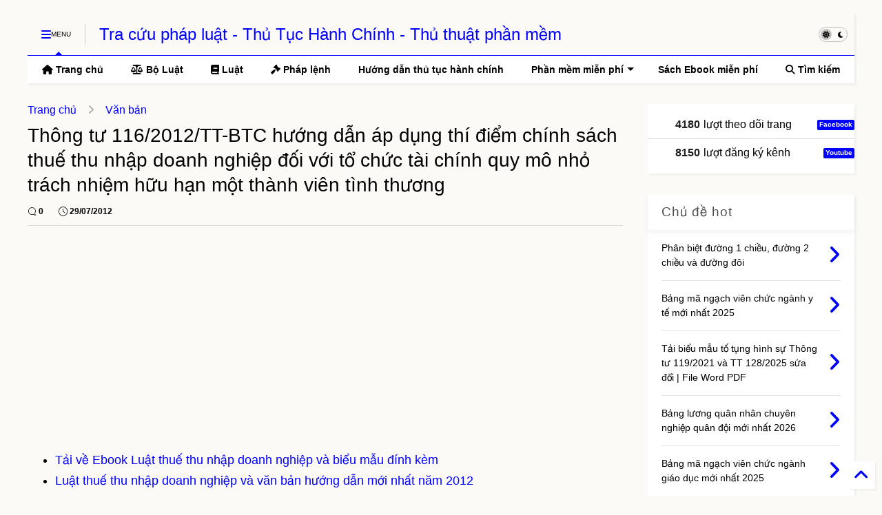

--- FILE ---
content_type: text/html; charset=UTF-8
request_url: https://www.tracuuphapluat.info/2012/07/toan-van-thong-tu-1162012tt-btc-huong.html
body_size: 36256
content:
<!DOCTYPE html>
<html class='v2' dir='ltr' lang='vi' xmlns='http://www.w3.org/1999/xhtml' xmlns:b='http://www.google.com/2005/gml/b' xmlns:data='http://www.google.com/2005/gml/data' xmlns:expr='http://www.google.com/2005/gml/expr'>
<!--
<head>
<link href='https://www.blogger.com/static/v1/widgets/335934321-css_bundle_v2.css' rel='stylesheet' type='text/css'/>

-->
<head>
<link as='style' href='https://google-git.github.io/icon/css/all.min.css' onload='this.onload=null;this.rel=&#39;stylesheet&#39;' rel='preload'/>
<noscript><link href='https://google-git.github.io/icon/css/all.min.css' rel='stylesheet'/></noscript>
<script src='https://cdn.jsdelivr.net/npm/@justinribeiro/lite-youtube@1.5.0/lite-youtube.js' type='module'></script>
<link href='//github.io' rel='dns-prefetch'/><link href='//1.bp.blogspot.com' rel='dns-prefetch'/><link href='//28.2bp.blogspot.com' rel='dns-prefetch'/><link href='//3.bp.blogspot.com' rel='dns-prefetch'/><link href='//4.bp.blogspot.com' rel='dns-prefetch'/><link href='//www.blogger.com' rel='dns-prefetch'/><link href='//maxcdn.bootstrapcdn.com' rel='dns-prefetch'/><link href='//fonts.googleapis.com' rel='dns-prefetch'/><link href='//use.fontawesome.com' rel='dns-prefetch'/><link href='//ajax.googleapis.com' rel='dns-prefetch'/><link href='//resources.blogblog.com' rel='dns-prefetch'/><link href='//www.facebook.com' rel='dns-prefetch'/><link href='//plus.google.com' rel='dns-prefetch'/><link href='//twitter.com' rel='dns-prefetch'/><link href='//www.youtube.com' rel='dns-prefetch'/><link href='//feedburner.google.com' rel='dns-prefetch'/><link href='//www.pinterest.com' rel='dns-prefetch'/><link href='//www.linkedin.com' rel='dns-prefetch'/><link href='//www.behance.net' rel='dns-prefetch'/><link href='//feeds.feedburner.com' rel='dns-prefetch'/><link href='//github.com' rel='dns-prefetch'/><link href='//player.vimeo.com' rel='dns-prefetch'/><link href='//platform.twitter.com' rel='dns-prefetch'/><link href='//apis.google.com' rel='dns-prefetch'/><link href='//connect.facebook.net' rel='dns-prefetch'/><link href='//cdnjs.cloudflare.com' rel='dns-prefetch'/><link href='//www.google-analytics.com' rel='dns-prefetch'/><link href='//pagead2.googlesyndication.com' rel='dns-prefetch'/><link href='//googleads.g.doubleclick.net' rel='dns-prefetch'/><link href='//www.gstatic.com' rel='dns-prefetch'/><link href='//www.googletagservices.com' rel='dns-prefetch'/><link href='//static.xx.fbcdn.net' rel='dns-prefetch'/><link href='//tpc.googlesyndication.com' rel='dns-prefetch'/><link href='//syndication.twitter.com' rel='dns-prefetch'/><link href='//w.sharethis.com' rel='dns-prefetch'/><link href='//edge.sharethis.com' rel='dns-prefetch'/><link href='//t.sharethis.com' rel='dns-prefetch'/><link href='//x.disq.us' rel='dns-prefetch'/><link href='//s7.addthis.com' rel='dns-prefetch'/>
<meta charset='utf-8'/>
<meta content='#ff6200' name='theme-color'/>
<meta content='width=device-width,initial-scale=1.0,minimum-scale=1.0' name='viewport'/>
<script async='async' src='https://ajax.googleapis.com/ajax/libs/jquery/3.6.3/jquery.js' type='text/javascript'></script>
<script async='async' src='https://tiennguyenvan.github.io/cdn/magone/6.9.93/owl.min.js' type='text/javascript'></script>
<!-- <script type="text/javascript" src="http://localhost/sneeit.com/blogger-theme-magone/src/owl.min.js" async="async" /> -->
<script async='async' id='main-js' src='https://tiennguyenvan.github.io/cdn/magone/6.9.93/main.js' type='text/javascript'></script>
<!-- <script id="main-js" type="text/javascript" src="http://localhost/sneeit.com/blogger-theme-magone/build/main.js" async="async" /> -->
<meta content='text/html; charset=UTF-8' http-equiv='Content-Type'/>
<meta content='blogger' name='generator'/>
<link href='https://www.tracuuphapluat.info/favicon.ico' rel='icon' type='image/x-icon'/>
<link href='https://www.tracuuphapluat.info/2012/07/toan-van-thong-tu-1162012tt-btc-huong.html' rel='canonical'/>
<link rel="alternate" type="application/atom+xml" title="Tra cứu pháp luật - Thủ Tục Hành Chính - Thủ thuật phần mềm - Atom" href="https://www.tracuuphapluat.info/feeds/posts/default" />
<link rel="alternate" type="application/rss+xml" title="Tra cứu pháp luật - Thủ Tục Hành Chính - Thủ thuật phần mềm - RSS" href="https://www.tracuuphapluat.info/feeds/posts/default?alt=rss" />
<link rel="service.post" type="application/atom+xml" title="Tra cứu pháp luật - Thủ Tục Hành Chính - Thủ thuật phần mềm - Atom" href="https://www.blogger.com/feeds/1624770636553188390/posts/default" />

<link rel="alternate" type="application/atom+xml" title="Tra cứu pháp luật - Thủ Tục Hành Chính - Thủ thuật phần mềm - Atom" href="https://www.tracuuphapluat.info/feeds/2057642321846369710/comments/default" />
<!--Can't find substitution for tag [blog.ieCssRetrofitLinks]-->
<meta content='Toàn văn Thông tư 116/2012/TT-BTC hướng dẫn áp dụng thí điểm chính sách thuế thu nhập doanh nghiệp đối với tổ chức tài chính quy mô nhỏ trách nhiệm hữu hạn một thành viên tình thương' name='description'/>
<meta content='https://www.tracuuphapluat.info/2012/07/toan-van-thong-tu-1162012tt-btc-huong.html' property='og:url'/>
<meta content='Thông tư 116/2012/TT-BTC hướng dẫn áp dụng thí điểm chính sách thuế thu nhập doanh nghiệp đối với tổ chức tài chính quy mô nhỏ trách nhiệm hữu hạn một thành viên tình thương' property='og:title'/>
<meta content='Toàn văn Thông tư 116/2012/TT-BTC hướng dẫn áp dụng thí điểm chính sách thuế thu nhập doanh nghiệp đối với tổ chức tài chính quy mô nhỏ trách nhiệm hữu hạn một thành viên tình thương' property='og:description'/>
<title>
Thông tư 116/2012/TT-BTC hướng dẫn áp dụng thí điểm chính sách thuế thu nhập doanh nghiệp đối với tổ chức tài chính quy mô nhỏ trách nhiệm hữu hạn một thành viên tình thương
</title>
<meta content='article' property='og:type'/>
<meta content='Tra cứu pháp luật - Thủ Tục Hành Chính - Thủ thuật phần mềm' property='og:site_name'/>

<meta property='fb:app_id' content=''/>


<script type='text/javascript'>var FACEBOOK_APP_ID = '';</script>
<!--dis-bing-index-archive-pages-start--><!--dis-bing-index-archive-pages-end-->
<style type='text/css'>@font-face{font-family:'Roboto';font-style:normal;font-weight:400;font-stretch:100%;font-display:swap;src:url(//fonts.gstatic.com/s/roboto/v50/KFOMCnqEu92Fr1ME7kSn66aGLdTylUAMQXC89YmC2DPNWubEbVmZiAr0klQmz24O0g.woff2)format('woff2');unicode-range:U+0460-052F,U+1C80-1C8A,U+20B4,U+2DE0-2DFF,U+A640-A69F,U+FE2E-FE2F;}@font-face{font-family:'Roboto';font-style:normal;font-weight:400;font-stretch:100%;font-display:swap;src:url(//fonts.gstatic.com/s/roboto/v50/KFOMCnqEu92Fr1ME7kSn66aGLdTylUAMQXC89YmC2DPNWubEbVmQiAr0klQmz24O0g.woff2)format('woff2');unicode-range:U+0301,U+0400-045F,U+0490-0491,U+04B0-04B1,U+2116;}@font-face{font-family:'Roboto';font-style:normal;font-weight:400;font-stretch:100%;font-display:swap;src:url(//fonts.gstatic.com/s/roboto/v50/KFOMCnqEu92Fr1ME7kSn66aGLdTylUAMQXC89YmC2DPNWubEbVmYiAr0klQmz24O0g.woff2)format('woff2');unicode-range:U+1F00-1FFF;}@font-face{font-family:'Roboto';font-style:normal;font-weight:400;font-stretch:100%;font-display:swap;src:url(//fonts.gstatic.com/s/roboto/v50/KFOMCnqEu92Fr1ME7kSn66aGLdTylUAMQXC89YmC2DPNWubEbVmXiAr0klQmz24O0g.woff2)format('woff2');unicode-range:U+0370-0377,U+037A-037F,U+0384-038A,U+038C,U+038E-03A1,U+03A3-03FF;}@font-face{font-family:'Roboto';font-style:normal;font-weight:400;font-stretch:100%;font-display:swap;src:url(//fonts.gstatic.com/s/roboto/v50/KFOMCnqEu92Fr1ME7kSn66aGLdTylUAMQXC89YmC2DPNWubEbVnoiAr0klQmz24O0g.woff2)format('woff2');unicode-range:U+0302-0303,U+0305,U+0307-0308,U+0310,U+0312,U+0315,U+031A,U+0326-0327,U+032C,U+032F-0330,U+0332-0333,U+0338,U+033A,U+0346,U+034D,U+0391-03A1,U+03A3-03A9,U+03B1-03C9,U+03D1,U+03D5-03D6,U+03F0-03F1,U+03F4-03F5,U+2016-2017,U+2034-2038,U+203C,U+2040,U+2043,U+2047,U+2050,U+2057,U+205F,U+2070-2071,U+2074-208E,U+2090-209C,U+20D0-20DC,U+20E1,U+20E5-20EF,U+2100-2112,U+2114-2115,U+2117-2121,U+2123-214F,U+2190,U+2192,U+2194-21AE,U+21B0-21E5,U+21F1-21F2,U+21F4-2211,U+2213-2214,U+2216-22FF,U+2308-230B,U+2310,U+2319,U+231C-2321,U+2336-237A,U+237C,U+2395,U+239B-23B7,U+23D0,U+23DC-23E1,U+2474-2475,U+25AF,U+25B3,U+25B7,U+25BD,U+25C1,U+25CA,U+25CC,U+25FB,U+266D-266F,U+27C0-27FF,U+2900-2AFF,U+2B0E-2B11,U+2B30-2B4C,U+2BFE,U+3030,U+FF5B,U+FF5D,U+1D400-1D7FF,U+1EE00-1EEFF;}@font-face{font-family:'Roboto';font-style:normal;font-weight:400;font-stretch:100%;font-display:swap;src:url(//fonts.gstatic.com/s/roboto/v50/KFOMCnqEu92Fr1ME7kSn66aGLdTylUAMQXC89YmC2DPNWubEbVn6iAr0klQmz24O0g.woff2)format('woff2');unicode-range:U+0001-000C,U+000E-001F,U+007F-009F,U+20DD-20E0,U+20E2-20E4,U+2150-218F,U+2190,U+2192,U+2194-2199,U+21AF,U+21E6-21F0,U+21F3,U+2218-2219,U+2299,U+22C4-22C6,U+2300-243F,U+2440-244A,U+2460-24FF,U+25A0-27BF,U+2800-28FF,U+2921-2922,U+2981,U+29BF,U+29EB,U+2B00-2BFF,U+4DC0-4DFF,U+FFF9-FFFB,U+10140-1018E,U+10190-1019C,U+101A0,U+101D0-101FD,U+102E0-102FB,U+10E60-10E7E,U+1D2C0-1D2D3,U+1D2E0-1D37F,U+1F000-1F0FF,U+1F100-1F1AD,U+1F1E6-1F1FF,U+1F30D-1F30F,U+1F315,U+1F31C,U+1F31E,U+1F320-1F32C,U+1F336,U+1F378,U+1F37D,U+1F382,U+1F393-1F39F,U+1F3A7-1F3A8,U+1F3AC-1F3AF,U+1F3C2,U+1F3C4-1F3C6,U+1F3CA-1F3CE,U+1F3D4-1F3E0,U+1F3ED,U+1F3F1-1F3F3,U+1F3F5-1F3F7,U+1F408,U+1F415,U+1F41F,U+1F426,U+1F43F,U+1F441-1F442,U+1F444,U+1F446-1F449,U+1F44C-1F44E,U+1F453,U+1F46A,U+1F47D,U+1F4A3,U+1F4B0,U+1F4B3,U+1F4B9,U+1F4BB,U+1F4BF,U+1F4C8-1F4CB,U+1F4D6,U+1F4DA,U+1F4DF,U+1F4E3-1F4E6,U+1F4EA-1F4ED,U+1F4F7,U+1F4F9-1F4FB,U+1F4FD-1F4FE,U+1F503,U+1F507-1F50B,U+1F50D,U+1F512-1F513,U+1F53E-1F54A,U+1F54F-1F5FA,U+1F610,U+1F650-1F67F,U+1F687,U+1F68D,U+1F691,U+1F694,U+1F698,U+1F6AD,U+1F6B2,U+1F6B9-1F6BA,U+1F6BC,U+1F6C6-1F6CF,U+1F6D3-1F6D7,U+1F6E0-1F6EA,U+1F6F0-1F6F3,U+1F6F7-1F6FC,U+1F700-1F7FF,U+1F800-1F80B,U+1F810-1F847,U+1F850-1F859,U+1F860-1F887,U+1F890-1F8AD,U+1F8B0-1F8BB,U+1F8C0-1F8C1,U+1F900-1F90B,U+1F93B,U+1F946,U+1F984,U+1F996,U+1F9E9,U+1FA00-1FA6F,U+1FA70-1FA7C,U+1FA80-1FA89,U+1FA8F-1FAC6,U+1FACE-1FADC,U+1FADF-1FAE9,U+1FAF0-1FAF8,U+1FB00-1FBFF;}@font-face{font-family:'Roboto';font-style:normal;font-weight:400;font-stretch:100%;font-display:swap;src:url(//fonts.gstatic.com/s/roboto/v50/KFOMCnqEu92Fr1ME7kSn66aGLdTylUAMQXC89YmC2DPNWubEbVmbiAr0klQmz24O0g.woff2)format('woff2');unicode-range:U+0102-0103,U+0110-0111,U+0128-0129,U+0168-0169,U+01A0-01A1,U+01AF-01B0,U+0300-0301,U+0303-0304,U+0308-0309,U+0323,U+0329,U+1EA0-1EF9,U+20AB;}@font-face{font-family:'Roboto';font-style:normal;font-weight:400;font-stretch:100%;font-display:swap;src:url(//fonts.gstatic.com/s/roboto/v50/KFOMCnqEu92Fr1ME7kSn66aGLdTylUAMQXC89YmC2DPNWubEbVmaiAr0klQmz24O0g.woff2)format('woff2');unicode-range:U+0100-02BA,U+02BD-02C5,U+02C7-02CC,U+02CE-02D7,U+02DD-02FF,U+0304,U+0308,U+0329,U+1D00-1DBF,U+1E00-1E9F,U+1EF2-1EFF,U+2020,U+20A0-20AB,U+20AD-20C0,U+2113,U+2C60-2C7F,U+A720-A7FF;}@font-face{font-family:'Roboto';font-style:normal;font-weight:400;font-stretch:100%;font-display:swap;src:url(//fonts.gstatic.com/s/roboto/v50/KFOMCnqEu92Fr1ME7kSn66aGLdTylUAMQXC89YmC2DPNWubEbVmUiAr0klQmz24.woff2)format('woff2');unicode-range:U+0000-00FF,U+0131,U+0152-0153,U+02BB-02BC,U+02C6,U+02DA,U+02DC,U+0304,U+0308,U+0329,U+2000-206F,U+20AC,U+2122,U+2191,U+2193,U+2212,U+2215,U+FEFF,U+FFFD;}</style>
<style id='page-skin-1' type='text/css'><!--
/*
-----------------------------------------------------------------------------
Template Name: MagOne
Template URI: https://sneeit.com/magone-multi-purpose-blogger-magazine-template/
Author: Tien Nguyen
Author URI: https://sneeit.com
Description: MagOne - Responsive Newspaper and Magazine Blogger Template
Version: 6.9.93
- Improved: use async scripts to load data
- Improved: add lazy load to all images
-----------------------------------------------------------------------------
----------------------------------------------------------------------------- */
/* Variable definitions
=======================
<Variable name="keycolor" description="Main Color" type="color" default="#FF3D00"/>
<Group description="Site" selector="body">
<Variable name="body.font" description="Font" type="font" default="normal normal 12px 'Roboto', sans-serif"/>
<Variable name="site.text.color" description="Text Color" type="color" default="#000000"/>
<Variable name="body.text.font" description="MagOne Body Font" type="font" default="15px Roboto, sans-serif"/>
<Variable name="body.link.color" description="MagOne Body Link color" type="color" default="#2196f3"/>
</Group>
<Group description="Backgrounds" selector="body">
<Variable name="body.background.color" description="Body Background" type="color" default="#efefef"/>
<Variable name="content.background.color" description="Entire Blog Background" type="color" default="#efefef"/>
<Variable name="header.background.color" description="Header Background" type="color" default="#ffffff"/>
</Group>
<Group description="Menu" selector="#PageList1">
<Variable name="menufont" description="Menu Main Items Font" type="font" default="normal bold 14px 'Roboto', sans-serif"/>
<Variable name="menucolor" description="Menu Main Items Color" type="color" default="#000000"/>
<Variable name="menucolorhover" description="Menu Main Items Hover Color" type="color" default="#777777"/>
<Variable name="menubackground" description="Menu Main Items Background" type="color" default="#ffffff"/>
<Variable name="menubackgroundhover" description="Menu Main Items Hover Background" type="color" default="#ffffff"/>
<Variable name="menusubcolor" description="Menu Sub Items Color" type="color" default="#cccccc"/>
<Variable name="menusubcolorhover" description="Menu Sub Items Hover Color" type="color" default="#ffffff"/>
<Variable name="menusubbackground" description="Menu Sub Items Background" type="color" default="#333333"/>
<Variable name="menucurcolor" description="Selected Menu Main Item Color" type="color" default="#FFFFFF"/>
<Variable name="menucurbackground" description="Selected Menu Main Item Background" type="color" default="#FF3D00"/>
</Group>
<Group description="Links" selector="body">
<Variable name="link.color" description="Link Color" type="color" default="#0000ff"/>
<Variable name="link.visited.color" description="Visited Color" type="color" default="#EA3A00"/>
<Variable name="link.hover.color" description="Hover Color" type="color" default="#FF4D11"/>
</Group>
<Group description="Widgets - Gadgets" selector="#primary .widget">
<Variable name="wid.bg.color" description="Widget Background Color" type="color" default="#ffffff"/>
<Variable name="feedwid.title.font" description="Article Widgets Title" type="font" default="normal bold 23px 'Roboto', sans-serif"/>
<Variable name="sidewid.title.font" description="Right Sidebar Widgets Title" type="font" default="normal normal 16px 'Roboto', sans-serif"/>
<Variable name="blockitembghv" description="Background of Items in Blocks when Hover" type="color" default="#000000"/>
</Group>
<Group description="Post" selector="h1.post-title">
<Variable name="post.title.font" description="Post Title" type="font" default="normal normal 40px 'Roboto', sans-serif"/>
<Variable name="post.body.font" description="Post Body" type="font" default="normal normal 16px 'Roboto', sans-serif"/>
</Group>
<Group description="Slider" selector=".widget.slider">
<Variable name="slider.title.font" description="Slider Item Title" type="font" default="normal 400 30px 'Roboto', sans-serif"/>
<Variable name="posts.title.color" description="MagOne Post title color" type="color" default="#ffffff"/>
<Variable name="posts.icons.color" description="MagOne Post icons color" type="color" default="#ffffff"/>
<Variable name="tabs.font" description="MagOne Tabs Font" type="font" default="700 normal 15px Roboto"/>
<Variable name="labels.text.color" description="MagOne Label text color" type="color" default="#ffffff"/>
<Variable name="labels.background.color" description="MagOne Label bg color" type="color" default="#ffffff"/>
</Group>
<Variable name="body.background" description="Body Background" type="background"
color="#fcfaf6" default="$(color) none repeat scroll top left"/>
<Variable name="body.background.override" description="Body Background Override" type="string" default=""/>
<Variable name="body.background.gradient.cap" description="Body Gradient Cap" type="url"
default="url(//www.blogblog.com/1kt/simple/gradients_light.png)"/>
<Variable name="body.background.gradient.tile" description="Body Gradient Tile" type="url"
default="url(//www.blogblog.com/1kt/simple/body_gradient_tile_light.png)"/>
<Group description="Dark Mode Site" selector="site">
<Variable name="darkkeycolor" description="Main Color for Dark Mode" type="color" default="#f6aa63"/>
<Variable name="darksite.text.color" description="Text Color for Dark Mode" type="color" default="#FFFFFF"/>
<Variable name="darkbody.background.color" description="Body Background for Dark Mode" type="color" default="#333333"/>
<Variable name="darkcontent.background.color" description="Entire Blog Background for Dark Mode" type="color" default="#212121"/>
<Variable name="darkheader.background.color" description="Header Background for Dark Mode" type="color" default="#181818"/>
<Variable name="darkmenucolor" description="Menu Main Items Color for Dark Mode" type="color" default="#eeeeee"/>
<Variable name="darkmenucolorhover" description="Menu Main Items Hover Color for Dark Mode" type="color" default="#cccccc"/>
<Variable name="darkmenubackground" description="Menu Main Items Background for Dark Mode" type="color" default="#181818"/>
<Variable name="darkmenubackgroundhover" description="Menu Main Items Hover Background for Dark Mode" type="color" default="#121212"/>
<Variable name="darkmenusubcolor" description="Menu Sub Items Color for Dark Mode" type="color" default="#cccccc"/>
<Variable name="darkmenusubcolorhover" description="Menu Sub Items Hover Color for Dark Mode" type="color" default="#ffffff"/>
<Variable name="darkmenusubbackground" description="Menu Sub Items Background for Dark Mode" type="color" default="#333333"/>
<Variable name="darkmenucurcolor" description="Selected Menu Main Item Color for Dark Mode" type="color" default="#FFFFFF"/>
<Variable name="darkmenucurbackground" description="Selected Menu Main Item Background for Dark Mode" type="color" default="#f6aa63"/>
<Variable name="darklink.color" description="Link Color for Dark Mode" type="color" default="#f6aa63"/>
<Variable name="darklink.visited.color" description="Visited Color for Dark Mode" type="color" default="#d8873a"/>
<Variable name="darklink.hover.color" description="Hover Color for Dark Mode" type="color" default="#ffbb7b"/>
<Variable name="darkwid.bg.color" description="Widget Background Color for Dark Mode" type="color" default="#181818"/>
<Variable name="posts.background.color" description="MagOne Blogger Comment Form Background Color" type="color" default="#ffffff"/>
<Variable name="body.text.color" description="MagOne Comment Form Text Color" type="color" default="#000000"/>
</Group>
*/
/*Variable Apply Here*/
a:link {text-decoration:none;color: #0000ff;}
[data-mode="dark"] a:link {color: #f6aa63;}
a:visited {text-decoration:none;color: #23377f;}
[data-mode="dark"] a:visited {color: #d8873a;}
a:hover {color: #0083d6; border-color: inherit!important}
body {font: normal normal 16px Arial, Tahoma, Helvetica, FreeSans, sans-serif;color: #000000;background: #fcfaf6 none repeat scroll top left;}
.header-button .inner span, .header-social-icons ul li a, .header-social-icons ul li a:link, input,
.tab-link.active .tab-link-inner,  .feed.widget.ticker .item-title a, .feed.widget.list .item-title a, .feed.widget.list .meta-item-author,
.feed.widget.list .meta-item-date, .feed.widget.one .meta-item, .feed.widget.complex .item-title a,
.feed.widget.three .meta-item, .feed.widget.blogging .item-title a, .feed.widget.blogging .meta-item,
.feed.widget.right .meta-item, .feed.widget.left .meta-item,
.feed.widget.left .item .item-title a, .feed.widget.right .item .item-title a,
#footer .widget[id*="List"] li a, #footer .widget.social_icons li a,
a.post-meta, .shortcode-tab ul.tab-header li.ui-state-active a, .shortcode-vtab ul.tab-header li.ui-state-active a,
.shortcode-accordion .ui-state-active .accordion-title, .post-page-button.active, a.comments-title,
a.comment-date, .blogger-alt-comments .comment-header .datetime.secondary-text a,
.comment-footer a span, .blogger-alt-comments .comment-actions.secondary-text a {
color: #000000;
}
[data-mode="dark"] {color: #ffffff;background-color: #333333}
[data-mode="dark"] select, [data-mode="dark"] input, [data-mode="dark"] textarea {color: #ffffff; background-color: #111}
[data-mode="dark"] .header-button .inner span, [data-mode="dark"] .header-social-icons ul li a, [data-mode="dark"] .header-social-icons ul li a:link,
[data-mode="dark"] input, [data-mode="dark"] .tab-link.active .tab-link-inner,
[data-mode="dark"] .feed.widget.ticker .item-title a, [data-mode="dark"] .feed.widget.list .item-title a, [data-mode="dark"] .feed.widget.list .meta-item-author,
[data-mode="dark"] .feed.widget.list .meta-item-date, [data-mode="dark"] .feed.widget.one .meta-item, [data-mode="dark"] .feed.widget.complex .item-title a,
[data-mode="dark"] .feed.widget.three .meta-item, [data-mode="dark"] .feed.widget.blogging .item-title a, [data-mode="dark"] .feed.widget.blogging .meta-item,
[data-mode="dark"] .feed.widget.right .meta-item, [data-mode="dark"] .feed.widget.left .meta-item,
[data-mode="dark"] .feed.widget.left .item .item-title a, [data-mode="dark"] .feed.widget.right .item .item-title a,
[data-mode="dark"] #footer .widget[id*="List"] li a, [data-mode="dark"] #footer .widget.social_icons li a,
[data-mode="dark"] a.post-meta, [data-mode="dark"] .shortcode-tab ul.tab-header li.ui-state-active a,
[data-mode="dark"] .shortcode-vtab ul.tab-header li.ui-state-active a,
[data-mode="dark"] .shortcode-accordion .ui-state-active .accordion-title, [data-mode="dark"] .post-page-button.active,
[data-mode="dark"] a.comments-title, [data-mode="dark"] a.comment-date, [data-mode="dark"] .blogger-alt-comments .comment-header .datetime.secondary-text a,
[data-mode="dark"] .comment-footer a span, [data-mode="dark"] .blogger-alt-comments .comment-actions.secondary-text a {
color: #ffffff;
}
[data-mode="dark"] a:hover {color: #ffbb7b;}
.color {color: #0000ff;}
[data-mode="dark"] .color {color: #f6aa63;}
.border {border-color: #0000ff;}
[data-mode="dark"] .border {border-color: #f6aa63;}
.bg {background-color: #0000ff;}
[data-mode="dark"] .bg {background-color: #f6aa63;}
.header-bg, #header.sticky {background-color:#fcfaf6;}
[data-mode="dark"] .header-bg, [data-mode="dark"] #header.sticky {background-color:#181818;}
#sidebar .widget, .feed.widget.ticker .widget-content, .feed.widget .item, .feed.widget.blogging .widget-content,
#blog-pager a, .post-body-inner table, a.feed-widget-pagination-button, .post-page-button,
.shortcode-tab, .shortcode-vtab, .shortcode-accordion, a.archive-page-pagination-button,
a.scroll-up, .post-share-buttons-url, .footer-inner, .locked-content, .post-related-inner,
.comment-form-message, .shortcode-message .message-content, .wrapper.white-post-inner .post-body-inner
{
background: #ffffff
}
[data-mode="dark"] #sidebar .widget, [data-mode="dark"] .feed.widget.ticker .widget-content, [data-mode="dark"] .feed.widget .item,
[data-mode="dark"] .feed.widget.blogging .widget-content, [data-mode="dark"] #blog-pager a,
[data-mode="dark"] .post-body-inner table, [data-mode="dark"] a.feed-widget-pagination-button, [data-mode="dark"] .post-page-button,
[data-mode="dark"] .shortcode-tab, [data-mode="dark"] .shortcode-vtab, [data-mode="dark"] .shortcode-accordion, [data-mode="dark"] a.archive-page-pagination-button,
[data-mode="dark"] a.scroll-up, [data-mode="dark"] .post-share-buttons-url, [data-mode="dark"] .footer-inner, [data-mode="dark"] .locked-content, [data-mode="dark"] .post-related-inner,
[data-mode="dark"] .comment-form-message, [data-mode="dark"] .shortcode-message .message-content, [data-mode="dark"] .wrapper.white-post-inner .post-body-inner
{
background: #181818
}
.wrapper {background-color:#fcfaf6;max-width: 100%;margin: auto;opacity: 0}
[data-mode="dark"] .wrapper {background-color:#212121}
a.comments-title.active {background-color: #fcfaf6}
[data-mode="dark"] a.comments-title.active {background-color: #212121}
.wrapper.preview {opacity: 1}
.post-body {font: normal normal 18px Arial, Tahoma, Helvetica, FreeSans, sans-serif;}
.main-menu {border-top: 1px solid #0000ff;}
[data-mode="dark"] .main-menu {border-top: 1px solid #f6aa63;}
.main-menu ul.sub-menu li:hover > a {border-left: 2px solid #0000ff;}
[data-mode="dark"] .main-menu ul.sub-menu li:hover > a {border-left-color: #f6aa63;}
.main-menu .menu-item-mega > .menu-item-inner > .sub-menu > li li:hover a {border-left: 1px solid #0000ff;}
[data-mode="dark"] .main-menu .menu-item-mega > .menu-item-inner > .sub-menu > li li:hover a {border-left: 1px solid #f6aa63;}
.main-menu ul.sub-menu li:hover > a,
.main-menu .menu-item-mega > .menu-item-inner > .sub-menu,
.main-menu .menu-item-mega > .menu-item-inner > .sub-menu > li li:hover a {border-color: #0000ff!important;}
[data-mode="dark"] .main-menu ul.sub-menu li:hover > a,
[data-mode="dark"] .main-menu .menu-item-mega > .menu-item-inner > .sub-menu,
[data-mode="dark"] .main-menu .menu-item-mega > .menu-item-inner > .sub-menu > li li:hover a {border-color: #f6aa63!important;}
.header-social-icons ul li a:hover {color: #0000ff;}
[data-mode="dark"] .header-social-icons ul li a:hover {color: #f6aa63;}
.feed-widget-header .widget-title {font: normal bold 18px Arial, Tahoma, Helvetica, FreeSans, sans-serif;}
.slider-item .item-readmore:hover {background: #0000ff}
[data-mode="dark"] .slider-item .item-readmore:hover {background: #f6aa63}
.owl-dot.active {background: #0000ff;}
[data-mode="dark"] .owl-dot.active {background: #f6aa63;}
#main-sidebar .widget > h2, #main-sidebar .feed-widget-header, #main-sidebar .feed-widget-header h2 {font: normal bold 19px Arial, Tahoma, Helvetica, FreeSans, sans-serif;}
#main-sidebar .widget.FollowByEmail .follow-by-email-submit {background: #0000ff;}
[data-mode="dark"] #main-sidebar .widget.FollowByEmail .follow-by-email-submit {background: #f6aa63;}
#footer .widget.social_icons li a:hover {color: #0000ff;}
[data-mode="dark"] #footer .widget.social_icons li a:hover {color: #f6aa63;}
#footer .FollowByEmail .follow-by-email-submit {background: #0000ff;}
[data-mode="dark"] #footer .FollowByEmail .follow-by-email-submit {background: #f6aa63;}
h1.post-title {font: normal normal 28px Arial, Tahoma, Helvetica, FreeSans, sans-serif;}
.feed.widget .feed-widget-header {border-color: #0000ff;}
[data-mode="dark"] .feed.widget .feed-widget-header {border-color: #f6aa63;}
.feed.widget.box-title h2.widget-title {background: #0000ff;}
[data-mode="dark"] .feed.widget.box-title h2.widget-title {background: #f6aa63;}
.social_counter {color: #0000ff}
[data-mode="dark"] .social_counter {color: #f6aa63}
.social_counter .button {background: #0000ff}
[data-mode="dark"] .social_counter .button {background: #f6aa63}
.main-menu {background: #ffffff;}
[data-mode="dark"] .main-menu {background: #181818;}
.main-menu ul.menu > li > a {color: #000000;font: normal bold 14px Arial, Tahoma, Helvetica, FreeSans, sans-serif;}
[data-mode="dark"] .main-menu ul.menu > li > a {color: #eeeeee}
.main-menu ul.menu > li:hover > a {color: #990000;background: #ffffff;}
[data-mode="dark"] .main-menu ul.menu > li:hover > a {color: #cccccc;background: #121212;}
.main-menu ul.sub-menu,
.main-menu .menu-item-mega-label .menu-item-inner {	background: #4a4a4a; }
[data-mode="dark"] .main-menu ul.sub-menu,
[data-mode="dark"] .main-menu .menu-item-mega-label .menu-item-inner {	background: #333333; }
.main-menu ul.sub-menu a { color: #cecece; }
[data-mode="dark"] .main-menu ul.sub-menu a { color: #cccccc; }
.main-menu ul.sub-menu li:hover > a { color: #ffffff; }
[data-mode="dark"] .main-menu ul.sub-menu li:hover > a { color: #ffffff; }
.main-menu ul.menu > li.menu-item-current > a {background: #0b41ff; color: #ffffff!important;}
[data-mode="dark"] .main-menu ul.menu > li.menu-item-current > a {background: #f6aa63; color: #ffffff!important;}
.feed.widget .thumbnail { background: #000000 }
.mobile-menu .menu { border-top: 1px solid #0000ff; }
[data-mode="dark"] .mobile-menu .menu { border-top: 1px solid #f6aa63; }
.slider-item .item-title {font:normal 400 28px Arial, Tahoma, Helvetica, FreeSans, sans-serif}
input, select, textarea, checkbox, radio {background: none}
form a[class*="button"],
form button[class*="button"],
form input[class*="button"],
form input[type="submit"]{background:#0000ff!important}
[data-mode="dark"] form a[class*="button"],
[data-mode="dark"] form button[class*="button"],
[data-mode="dark"] form input[class*="button"],
[data-mode="dark"] form input[type="submit"]{background:#f6aa63!important}
/*MAIN LAYOUT*/
.main-loader {
position: fixed;
width: 100%;
height: 100%;
}
.main-loader .inner {
position: absolute;
width: 100%;
height: 1px;
text-align: center;
top: 35%;
}
.wrapper {
padding: 20px 20px 30px 20px;
max-width: 100%;
width: /*-var-wrapper-width-start*/1240px/*-var-wrapper-width-end*/;
box-sizing: border-box;
}
#content {
float: left;
/*-var-content-width-start-*/width: 71.99%;/*-var-content-width-end-*/
}
#main-sidebar {
float: right;
/*-var-sidebar-width-start-*/width: 25%;/*-var-sidebar-width-end-*/
}
/* - sticky sidebar */
#sidebar {
padding-top: 0.1px; /* to prevent margin of widget collapse sidebar height */
}
#sidebar.fix-top {
position: fixed;
top: 0!important;
bottom: auto!important;
}
#sidebar.fix-bot {
position: fixed;
top: auto!important;
bottom: 0!important;
}
#sidebar.abs-stay {
position: absolute;
bottom: auto!important;
left: auto!important;
right: 0!important;
}
#sidebar.abs-bot {
position: absolute;
top: auto!important;
bottom: 0!important;
left: auto!important;
right: 0!important;
}
/*amp*/
amp-img, amp-youtube, amp-iframe, noscript.amp {
display: none!important;
}
i[class*="gi "] {
font-family: 'GoogleIcon'!important;
}
{/* .gib {font-family: "Google Icon 5 Brands"!important;} */}

--></style>
<style id='main-css' type='text/css'>
*{word-wrap:break-word!important;font-display:swap}body{margin:0;overflow-x:hidden;padding:0;position:relative;width:auto}a{cursor:pointer}a img{border:none}.gi-regular,.gi-solid,.gib{line-height:1.1em!important}.gi-lg{font-size:1.1em!important}.gi-light{font-weight:300!important}.section,.widget{margin:0;padding:0}.item-control{display:none}.clear{clear:both;display:block;float:none}.inb{display:-moz-inline-stack;display:inline-block}.table{display:table;width:100%}.tr{display:table-row;width:100%}.td{display:table-cell;vertical-align:middle}.wide{margin:auto;max-width:100%;width:100%}iframe,img,ins,object{max-width:100%!important}img{height:auto}#admin-section,.hidden,.hide{display:none}a.thumbnail{transition:transform .1s}.item-main:hover>a.thumbnail,.item:hover>a.thumbnail{transform:scale(1.05)}.item-thumbnail,.natural-thumbnail{background-position:50%!important;background-size:cover!important;display:block;overflow:hidden;position:relative;width:100%;z-index:9}.item-thumbnail img{zoom:1;display:inline-block!important;height:100%;-o-object-fit:cover;object-fit:cover;padding:0!important;position:relative;width:100%}.natural-thumbnail img{display:block;height:auto;width:100%}.blogger-clickTrap,.widget>h2{display:none}.post-body h2,.post-body h3,.post-body h4{margin:1em 0 .5em}.widget .post-body ol,.widget .post-body ul{margin:.5em 0 1.5em}span.widget-item-control{bottom:0;position:absolute;right:0}.post-body{font-weight:400;line-height:1.5em;padding:5px 0 0;width:auto}.post-body b{font-weight:700}.post-body iframe.YOUTUBE-iframe-video,.post-body iframe[src*=youtube]{display:block;margin:0 0 10px;width:100%}.PopularPosts .item-thumbnail{float:none;margin:0}.sd,.shad,.shadow,.shd{-o-box-shadow:2px 2px 3px rgba(0,0,0,.05);-ms-box-shadow:2px 2px 3px rgba(0,0,0,.05);box-shadow:2px 2px 3px rgba(0,0,0,.05)}.cir,.circle{border-radius:100%}.rad2{border-radius:2px}.owl-carousel .owl-animated-in{z-index:0}.owl-carousel .owl-animated-out{z-index:1}.owl-carousel{-webkit-tap-highlight-color:rgba(0,0,0,0);display:none;position:relative;width:100%;z-index:1}.owl-carousel .owl-stage{position:relative;-ms-touch-action:pan-Y}.owl-carousel .owl-stage:after{clear:both;content:".";display:block;height:0;line-height:0;visibility:hidden}.owl-carousel .owl-stage-outer{overflow:hidden;position:relative;-webkit-transform:translateZ(0)}.owl-carousel .owl-controls .owl-dot,.owl-carousel .owl-controls .owl-nav .owl-next,.owl-carousel .owl-controls .owl-nav .owl-prev{cursor:pointer;cursor:hand;-webkit-user-select:none;-moz-user-select:none;user-select:none}.owl-carousel.owl-loaded{display:block}.owl-carousel.owl-loading{display:block;opacity:0}.owl-carousel.owl-hidden{opacity:0}.owl-carousel .owl-refresh .owl-item{display:none}.owl-carousel .owl-item{-webkit-tap-highlight-color:rgba(0,0,0,0);-webkit-touch-callout:none;-webkit-backface-visibility:hidden;float:left;min-height:1px;position:relative;-webkit-user-select:none;-moz-user-select:none;user-select:none}.owl-carousel .owl-item img{display:block;-webkit-transform-style:preserve-3d;width:100%}.owl-carousel.owl-text-select-on .owl-item{-webkit-user-select:auto;-moz-user-select:auto;user-select:auto}.owl-carousel .owl-grab{cursor:move;cursor:-o-grab;cursor:-ms-grab;cursor:grab}.no-js .owl-carousel{display:block}.owl-carousel .owl-item img{transform-style:preserve-3d}.owl-carousel .owl-video-wrapper{background:#000;height:100%;position:relative}.owl-carousel .owl-video-playing .owl-video-play-icon,.owl-carousel .owl-video-playing .owl-video-tn{display:none}.owl-carousel .owl-video-frame{position:relative;z-index:1}.loader,.loader:after,.loader:before{animation-fill-mode:both;animation:loading_dots 1.8s ease-in-out infinite;border-radius:50%;height:2.5em;width:2.5em}.loader{animation-delay:-.16s;font-size:10px;margin:80px auto;position:relative;text-indent:-9999em;transform:translateZ(0)}.loader:before{animation-delay:-.32s;left:-3.5em}.loader:after{left:3.5em}.loader:after,.loader:before{content:"";position:absolute;top:0}@keyframes loading_dots{0%,80%,to{box-shadow:0 2.5em 0 -1.3em hsla(0,0%,49%,.5)}40%{box-shadow:0 2.5em 0 0 hsla(0,0%,49%,.5)}}.white{background:#fff}#header{position:relative;z-index:99}#header-section{-o-box-shadow:2px 2px 3px hsla(0,0%,47%,.122);-ms-box-shadow:2px 2px 3px hsla(0,0%,47%,.122);box-shadow:2px 2px 3px hsla(0,0%,47%,.122);position:relative;z-index:999}#header-wide .widget{margin:30px 0 0}#Header1{height:60px;margin:0;overflow:hidden;position:relative}.main-menu-toggle{float:left;-webkit-user-select:none;-moz-user-select:none;-o-user-select:none;user-select:none}#search-toggle{float:right}.header-button{display:block;height:60px;line-height:60px}.header-button .inner{align-items:center;box-sizing:border-box;-moz-column-gap:7px;column-gap:7px;display:flex;height:100%;padding:0 20px}.header-button .inner>span{font-size:10px;line-height:20px;opacity:.7;vertical-align:text-bottom}.header-button.active .inner span,.header-button:hover .inner span{opacity:1}.header-button .inner i.gi{font-size:20px;line-height:20px}#header .toggle-button .arrow{border-bottom-style:solid;border-bottom-width:5px;border-left:5px solid transparent;border-right:5px solid transparent;bottom:0;display:none;height:0;left:40px;position:absolute;width:0}#header .toggle-button.active .arrow{display:block}.header-mode-toggle{align-items:center;display:flex;float:right;margin-right:10px}.top-bar .header-mode-toggle.header-button{height:auto;margin-top:6px}.header-mode-toggle input{display:none}.header-mode-toggle label{align-items:center;border:1px solid hsla(0,0%,53%,.533);border-radius:30px;cursor:pointer;display:flex;font-size:10px;justify-content:space-between;padding:5px;position:relative;transition:.2s;width:30px}.header-mode-toggle label i{position:relative;z-index:2}.header-mode-toggle label .ball{background:hsla(0,0%,60%,.6);border-radius:100%;height:1.6em;position:absolute;transition:left .4s;width:1.6em;z-index:1}.header-mode-toggle input:not(:checked)+label .ball{left:2px}.header-mode-toggle input:checked+label .ball{left:22px}.blog-title{border-left:1px solid hsla(0,0%,60%,.467);float:left;font-size:24px;font-weight:400;height:30px;line-height:30px;margin:15px 20px 0 0;max-width:70%;overflow:hidden;padding:0 0 0 20px;position:relative}.blog-title img{height:auto!important;max-height:30px!important;width:auto!important}.top-page-wrapper .widget *{max-width:100%}#top-page .widget.HTML{max-height:90px;overflow:hidden;position:relative;width:728px}.top-page-wrapper.auto-height .widget *{max-width:none}#top-page-logo .blog-title{border:none;float:none;height:auto;margin:0;max-width:100%;padding:0;text-align:left}#top-page-logo .blog-title img{max-height:none!important}.top-page-wrapper.auto-height{padding-bottom:10px}.top-page-wrapper.auto-height .section#top-page .widget{float:right;min-width:50%}#header-section .LinkList,#header-section .PageList{display:none}.main-menu{position:relative}.main-menu ul.menu>li.menu-item-current>a:hover,.solid-white .main-menu ul.menu>li>a:hover{opacity:.8}.main-menu .menu .arrow{border-left:5px solid transparent;border-right:5px solid transparent;border-top:5px solid;display:inline-block;float:right;height:0;margin:18px 0 0 5px;width:0}.main-menu .sub-menu .arrow{border-bottom:5px solid transparent;border-left:5px solid;border-top:5px solid transparent;margin:15px 0 0 10px;position:relative;top:1px}.main-menu .menu a{position:relative}.main-menu ul{margin:0;padding:0}.main-menu ul.menu li{display:block;font-size:14px;font-weight:300;padding:0}ul.menu li>span{display:none}.main-menu ul.sub-menu li a{font-weight:400}.main-menu ul.sub-menu li{font-size:13px;position:relative}.main-menu ul.menu li a{display:block;height:40px;line-height:40px;padding:0 20px;text-decoration:none}.main-menu ul.menu>li>a{position:relative}.main-menu ul.menu>li.menu-item-has-children>a{padding-right:30px}.main-menu ul.menu>li>a .arrow{position:absolute;right:15px;top:-1px}.main-menu ul.menu>li{float:left;height:40px;line-height:40px}.main-menu .menu-item-inner{opacity:0;transition:visibility 0s linear .3s,opacity .3s linear;-webkit-transition:visibility 0s linear .3s,opacity .3s linear;-moz-transition:visibility 0s linear .3s,opacity .3s linear;-o-transition:visibility 0s linear .3s,opacity .3s linear;-ms-transition:visibility 0s linear .3s,opacity .3s linear;visibility:hidden}.main-menu ul.sub-menu{min-width:180px;position:absolute;top:100%}.main-menu li:hover>.menu-item-inner{opacity:1;transition-delay:0s;-webkit-transition-delay:0s;-moz-transition-delay:0s;-o-transition-delay:0s;-ms-transition-delay:0s;visibility:visible}.main-menu ul.sub-menu li:hover a{background:rgba(0,0,0,.2);transition:all .2s ease-in-out}.main-menu ul.sub-menu a{height:auto;min-height:40px;padding-right:10px}.main-menu ul.sub-menu ul.sub-menu{left:100%;top:0}.main-menu li.menu-item-mega:hover .menu-item-inner{opacity:1;visibility:visible}.main-menu li.menu-item-mega .menu-item-inner .arrow{display:none}.main-menu .menu-item-mega>.menu-item-inner>.sub-menu{left:0;padding:10px 0;width:100%}.main-menu .menu-item-mega>.menu-item-inner>.sub-menu>li{float:left;width:25%}.main-menu .menu-item-mega>.menu-item-inner>.sub-menu>li>a{font-size:14px}.main-menu .menu-item-mega>.menu-item-inner>.sub-menu>li>.menu-item-inner{border-left:1px solid #3c3c3c;margin-left:20px;position:static}.main-menu .menu-item-mega .sub-menu .sub-menu{left:0;position:relative}.main-menu .menu-item-mega:hover .sub-menu a{background:none;border-left:none}.main-menu .menu-item-mega .sub-menu .sub-menu a{font-size:12px;margin-left:15px;padding:0}.main-menu .menu-item-mega>.menu-item-inner>.sub-menu>li li:hover a{padding-left:10px}.main-menu li.menu-item-mega-label:hover .menu-item-inner .menu-mega-content{margin-top:-25px;position:relative;z-index:1}.main-menu .menu-item-mega-label .menu-item-inner{left:0;padding:20px 0;position:absolute;width:100%}.main-menu li.menu-item-mega-label.finished .menu-item-inner .menu-mega-content .item{float:left;margin-right:2%;width:22.5%}.main-menu li.menu-item-mega-label.finished .menu-item-inner .menu-mega-content .item.item-0{margin-left:2%}.main-menu li.menu-item-mega-label.finished .menu-item-inner .menu-mega-content{margin:0}.main-menu li.menu-item-mega-label.finished .menu-item-inner .menu-mega-content .item .item-thumbnail{background:#000;height:160px;padding:0}.main-menu li.menu-item-mega-label.finished .menu-item-inner .menu-mega-content .item .item-thumbnail:hover img{background:#000;opacity:.5;transition:opacity .3s linear;-webkit-transition:opacity .3s linear;-moz-transition:opacity .3s linear;-o-transition:opacity .3s linear;-ms-transition:opacity .3s linear}.main-menu li.menu-item-mega-label.finished .menu-item-inner .menu-mega-content .item .item-thumbnail i.gi{color:#fff;font-size:1000%;opacity:0;position:absolute;text-align:center;top:40%;visibility:hidden;width:100%;z-index:999}.main-menu li.menu-item-mega-label.finished .menu-item-inner .menu-mega-content .item .item-thumbnail:hover i.gi{font-size:200%;opacity:1;transition:visibility .3s linear,font-size .3s linear,opacity .3s linear;-webkit-transition:visibility .3s linear,font-size .3s linear,opacity .3s linear;-moz-transition:visibility .3s linear,font-size .3s linear,opacity .3s linear;-o-transition:visibility .3s linear,font-size .3s linear,opacity .3s linear;-ms-transition:visibility .3s linear,font-size .3s linear,opacity .3s linear;visibility:visible}.main-menu ul.menu li a.item-title{color:#ccc;font-size:14px;font-weight:400;height:auto;line-height:1.5em;margin:10px 0 0;padding:0}.main-menu ul.menu li a.item-title:hover{color:#fff}.main-menu ul.menu li.menu-item-mega-label.menu-item-has-children>.menu-item-inner>ul.sub-menu{border-top:none;float:left;margin-top:-15px;padding:0;position:relative;width:20%}.main-menu ul.menu li.menu-item-mega-label.menu-item-has-children>.menu-item-inner>ul.sub-menu>li{float:none;width:100%}.main-menu ul.menu li.menu-item-mega-label.menu-item-has-children>.menu-item-inner>ul.sub-menu .menu-item-inner{padding:0;width:auto}.main-menu ul.menu li.menu-item-mega-label.menu-item-has-children>.menu-item-inner .menu-mega-content{float:right;width:80%}.main-menu.main-menu-center>ul.menu>li{display:inline-block;float:none}.main-menu.main-menu-center>ul.menu{text-align:center}.main-menu.main-menu-center ul.sub-menu{text-align:left}.main-menu.main-menu-center li.menu-item-mega-label.finished .menu-item-inner .menu-mega-content .item .item-thumbnail i.gi{left:0}.main-menu.sticky-menu{border-bottom:1px solid hsla(0,0%,47%,.2);box-shadow:0 0 10px hsla(0,0%,47%,.122);left:0;position:fixed;top:0;width:100%}.main-menu.sticky-menu>ul.menu{margin:auto;position:relative}#header.sticky{box-sizing:border-box;left:0;position:fixed;top:0;width:100%}#header.sticky #Header1{height:50px;z-index:0}#header.sticky #header-section{border-bottom:1px solid hsla(0,0%,47%,.2)}#header.sticky.mobile-menu-opened{overflow-y:scroll}#header.sticky.mobile-menu-opened .mobile-menu{padding-bottom:320px}#header.sticky .blog-title{box-sizing:border-box;float:none;height:50px;line-height:30px;margin:0;max-width:none;padding:10px 50px;position:relative;text-align:center;z-index:0}#header.sticky .header-social-icons{display:none}#header.sticky .mobile-menu .header-social-icons{display:block}#header.sticky #search-toggle{height:50px;line-height:50px;position:absolute;right:0;top:0;z-index:2}#header.sticky #main-menu-toggle-mobile{height:50px;left:0;line-height:50px;position:absolute;top:0;z-index:2}#header.sticky .header-button .inner span{display:none}#header.sticky .mobile-menu{position:absolute;width:100%}#header.sticky.auto-height #header-section{background:none;top:-50px}#header.sticky .top-page-wrapper{padding:0}#header.sticky .top-bar{background:none;border-bottom:none!important;height:48px;margin:0;overflow:hidden;position:absolute;right:0;top:0;width:60px;z-index:9999}#header.sticky .top-bar .header-button .inner{line-height:18px}#header.sticky .header-mode-toggle{display:none}#header.sticky.auto-height .top-bar .header-button .inner{padding:10px 20px}#header.sticky.auto-height .top-page-wrapper{margin:auto;position:relative;z-index:9999}#header.sticky.auto-height .top-page-wrapper,#header.sticky.auto-height .top-page-wrapper *{width:-moz-fit-content!important;width:fit-content!important}.widget-content div[id*=BlogSearch],div.gsc-control-cse{border:1px solid hsla(0,0%,47%,.333);border-radius:4px;padding:5px}table.gsc-search-box td{padding:0!important}.gsc-search-box input.gsc-input{background:none;box-shadow:none;font-size:16px;height:36px;line-height:36px;margin:0;outline:none!important;padding:0}.gsc-search-box-tools .gsc-search-box td.gsc-input{display:block!important;padding:0!important}.gsc-input-box,.gsc-input-box-focus,.gsc-input-box-hover,input.gsc-input{background:none!important;border:none!important}.gsc-search-box-tools .gsc-search-box .gsc-input,table.gsc-search-box,table.gsc-search-box table{box-shadow:none!important}form.gsc-search-box,input.gsc-search-button,table.gsc-search-box{margin:0!important}form.gsc-search-box,table.gsc-search-box{width:100%}input.gsc-search-button{float:right}.search-form-wrapper{background:rgba(0,0,0,.667);display:none;height:100%;left:0;position:fixed;top:0;width:100%;z-index:99}.search-form{height:1px;text-align:center;top:40%}.search-form,.search-form-label{left:0;position:absolute;width:100%}.search-form-label{bottom:100%;color:#fff;display:block;font-size:40px;font-weight:400}.search-text,form input[type=text].search-text{background:none;border:none;border-bottom:1px dashed #ddd;color:#fff;font-size:60px;left:0;margin:20px auto 0;min-width:300px;outline:none;position:absolute;right:0;text-align:center;top:100%;width:50%}.search-form-overlay{height:100%;left:0;position:absolute;top:0;width:100%}.header-social-icons{float:right}.header-social-icons ul{margin:0;padding:0}.header-social-icons ul li{display:inline-block;font-size:20px;height:55px;line-height:55px;margin:0 15px 0 0;padding:0}.header-social-icons ul li a,.header-social-icons ul li a:link{display:block;margin:2px 0 0;opacity:.5}.header-social-icons ul li a:hover{opacity:1}#inner-primary{position:relative}#primary .widget{margin-top:30px}#content-section-2{position:relative}.feed.widget{background:none}.feed-widget-header{position:relative}.feed-widget-header .widget-title{float:left;margin:0 10px 5px 0}.feed-widget-header .feed-widget-viewall{float:right;margin:5px 0 0}.feed.widget .item-title{line-height:1.3em;margin:0}.feed.widget .item-main{overflow:hidden;position:relative}.feed-widget-labels{float:left;margin:6px 0 0}.feed-widget-labels.listing{min-height:1.6em}.feed-widget-labels ul{border-radius:2px;margin:0;padding:0}.feed-widget-labels li{display:block;margin:0;padding:0}.feed-widget-labels a{color:#fff;display:none;font-size:11px;line-height:1;padding:2px 5px;white-space:nowrap}[data-mode=dark] .feed-widget-labels a{color:#fff}.feed-widget-labels a:hover{opacity:.8}.feed-widget-labels a .check,.feed-widget-labels a .down{display:none}.feed-widget-labels a.active{background:none!important;display:block}.feed-widget-labels a.active .down,.feed-widget-labels.listing a.active .check{display:inline}.feed-widget-labels.listing a.active .down{display:none}.feed-widget-labels.listing ul{position:absolute;z-index:99}.feed.widget .item:hover img{opacity:.9}.feed.widget .meta-items{clear:both}.feed.widget .item-labels.bg{display:inline-block;font-size:11px;line-height:1em;margin:0 0 10px;padding:4px 5px 5px;text-shadow:none}.feed.widget .item-labels.bg a{color:#fff}.feed.widget .item-labels a:hover,.feed.widget .item-readmore:hover{text-decoration:underline}.feed-widget-pagination{line-height:60px}a.feed-widget-pagination-button{border:1px solid hsla(0,0%,47%,.6);font-weight:700;margin:0 12px 0 0;padding:6px 10px}body a.feed-widget-pagination-button.active{background:none;-o-box-shadow:none;-ms-box-shadow:none;box-shadow:none;color:hsla(0,0%,47%,.6)}span.feed-widget-pagination-separator{margin:0 15px 0 0}span.feed-widget-pagination-info{opacity:.6}.feed.widget .item-icon{font-size:40px;height:100%;left:0;opacity:0;position:absolute;top:0;width:100%;z-index:9}.feed.widget .item-icon,[data-mode=dark] .feed.widget .item-icon{background-color:rgba(0,0,0,.3)}.feed.widget .item:hover .item-icon{opacity:1;transition:opacity .3s linear;-webkit-transition:opacity .3s linear;-moz-transition:opacity .3s linear;-o-transition:opacity .3s linear;-ms-transition:opacity .3s linear}.feed.widget .item-icon .item-icon-inner{display:block;height:1em;position:absolute;text-align:center;top:50%;width:100%}.feed.widget .item-icon i[class*=gi-]{color:#fff;display:block;font-size:60px;line-height:1em;margin-top:-.5em;opacity:.6}.feed.widget .item:hover .item-icon i.gi{font-size:40px;transition:font-size .3s linear;-webkit-transition:font-size .3s linear;-moz-transition:font-size .3s linear;-o-transition:font-size .3s linear;-ms-transition:font-size .3s linear}.feed.widget.under-title .feed-widget-header{border-bottom-style:solid;border-bottom-width:1px;margin:0 0 10px}.feed.widget.head-title .feed-widget-header{border-left-style:solid;border-left-width:10px;padding-left:7px}.feed.widget .thumbnail-overlay{webkit-box-shadow:inset 0 0 50px rgba(0,0,0,.5);box-shadow:inset 0 0 50px rgba(0,0,0,.5);display:block;height:100%;opacity:.6;position:absolute;top:0;width:100%}.feed.widget .item:hover .thumbnail-overlay{opacity:.8}.feed.widget .item-content{z-index:10}.feed.widget .item-sub .item-title a{color:#000!important}[data-mode=dark] .feed.widget .item-sub .item-title a{color:#fff!important}.feed.widget .item-content.gradient{box-sizing:border-box;width:100%}.feed.widget .item-content.gradient,[data-mode=dark] .feed.widget .item-content.gradient{background:linear-gradient(180deg,hsla(0,0%,100%,0) 0,rgba(0,0,0,.8))}.feed.widget.list .item{border-bottom:1px solid hsla(0,0%,47%,.2);-o-box-shadow:none!important;-ms-box-shadow:none!important;box-shadow:none!important}#main-sidebar .feed.widget.list .item{border:none;border-top:1px solid hsla(0,0%,47%,.2);margin-top:15px;padding-top:15px}#main-sidebar .feed.widget.list .item-0{border:none;margin-top:0;padding-top:0}#main-sidebar .feed.widget.list .widget-content{padding:15px 20px}#main-sidebar .feed.widget.list .td{padding:0}#main-sidebar .feed.widget.list .td.item-readmore{text-align:right}.feed.widget.list .item-title{font-size:14px;font-weight:400;line-height:1.5em;word-break:break-all}.feed.widget.list .item-title a{word-break:break-word}.feed.widget.list .meta-item-author{font-weight:700}.feed.widget.list .meta-item-date{font-size:10px;font-style:italic;opacity:.7;text-transform:capitalize}.feed.widget.list .td{padding:12px 20px}.feed.widget.list .td.item-readmore{font-size:30px;padding-left:0;padding-right:0}.feed.widget.box-title h2.widget-title{color:#fff;font-size:16px;font-weight:400;margin:0 7px 0 0;padding:5px 7px}.feed.widget.box-title h2.widget-title a{color:#fff;display:block;line-height:1em}#main-sidebar .feed.widget.list .td{text-align:left}.feed.widget.ticker .widget-content{-ms-box-shadow:2px 2px 3px rgba(0,0,0,.05);-o-box-shadow:2px 2px 3px rgba(0,0,0,.05);box-shadow:2px 2px 3px rgba(0,0,0,.05);height:80px;position:relative}#main-sidebar .feed.widget.ticker .widget-content{padding:0}.ticker-item{font-size:12px;padding:15px 30px 15px 15px}.ticker-item a.thumbnail{float:left;height:50px;width:30%}.ticker-item-content{bottom:0;min-height:50px;position:absolute;right:0;width:65%}.ticker-item-inner{height:50px;overflow:hidden;position:relative}.feed.widget.ticker .item-title a{display:block;font-size:12px;font-weight:400;width:100%}.ticker-button-left{display:none}.ticker-button-right{background:currentColor;bottom:25px;height:30px;line-height:30px;padding:0 8px;position:absolute;right:0;text-align:center}.ticker-button-right i{color:#fff;font-size:28px}.feed.widget.ticker .item-icon{width:30%}.feed.widget.ticker .ticker-item:hover .item:hover .item-icon i.gi{font-size:20px}.grid-sub{float:left;height:400px;overflow:hidden;position:relative;width:100%}.grid-sub-wide{width:55%}.grid-sub-narrow{width:45%}.grid-item .item-thumbnail{height:100%;position:relative;width:100%}.grid-item{height:50%;overflow:hidden;position:relative;width:100%}.grid-item-content{bottom:0;padding:0 7% 30px;position:absolute;text-align:left;text-shadow:1px 1px 0 #000;width:86%;z-index:9}.grid-item .meta-item{font-size:12px;margin:0 2em 0 0}.grid-item .meta-item .gi{font-size:16px}.grid-item .meta-item span{color:#fff;vertical-align:2px}.feed.widget.grid .grid-item .item-title a{color:#fff;display:block;font-size:18px;font-weight:400;line-height:1.3em}.grid-item .item-snippet{color:#fff;font-size:13px;line-height:1.5em;margin:10px 0 20px;opacity:.9}.grid-item .item-readmore-wrapper{display:block;margin-top:30px}.grid-item .item-readmore{background:rgba(0,0,0,.3);border:1px solid #fff;border-radius:2px;color:#fff;padding:10px 20px;text-transform:uppercase}.grid-item-inner{height:100%;position:relative}#main-sidebar .grid-sub{height:200px}#main-sidebar .feed.widget.grid .grid-item .item-title a{font-size:16px}.grid-sub-1 .grid-item{height:100%}.grid-sub-3 .grid-sub-item-1,.grid-sub-4 .grid-sub-item-0,.grid-sub-4 .grid-sub-item-1,.grid-sub-item-2,.grid-sub-item-3{float:left;width:50%}.feed.widget.grid .grid-sub-1 .grid-item .item-title a{font-size:26px}#main-sidebar .feed.widget.grid .widget-content{padding:0}.feed.widget.slider .widget-content:hover img{opacity:.6}.slider-item,.slider-item .item-thumbnail{height:400px}.slider-item{overflow:hidden;position:relative}.slider-item-content{bottom:25%;padding:0 8%;position:absolute;text-align:center;text-shadow:1px 1px 0 #000;width:84%;z-index:10}.slider-item .meta-item{font-size:12px;margin:0 1em}.slider-item .meta-item .gi{font-size:16px}.slider-item .meta-item span{color:#fff;vertical-align:2px}body .slider-item .item-title a{color:#fff;display:block;line-height:1.1em;margin:10px 0 0;text-shadow:0 0 5px rgba(0,0,0,.5),1px 1px 3px #000}.slider-item .item-snippet{color:#fff;font-size:16px;margin:10px 0 20px;opacity:.9}.slider-item .item-readmore-wrapper{display:block;margin-top:40px}body .slider-item a.item-readmore{background:rgba(0,0,0,.3);border:1px solid #fff;border-radius:2px;color:#fff;padding:10px 20px;text-transform:uppercase}.owl-nav{width:100%}.owl-nav,a.slider-button{bottom:0;position:absolute}a.slider-button{color:#fff;font-size:30px;opacity:.8;padding:0 2%}a.slider-button:hover{opacity:1}a.slider-button-right{right:0}a.slider-button-left{left:0}.owl-dots{bottom:3%;left:0;margin:auto;position:absolute;right:0;text-align:center;width:60%}.owl-dot{background:#fff;border-radius:100%;display:inline-block;height:10px;margin:0 5px;opacity:.6;width:10px}.owl-dot.active,.owl-dot:hover{opacity:1}#main-sidebar .slider-item,#main-sidebar .slider-item .item-thumbnail{height:200px}#main-sidebar .slider-item .item-title a{font-size:20px}#main-sidebar .feed.widget.slider .widget-content{padding:0}#main-sidebar .slider-item .item-snippet{font-size:12px}.feed.widget.sticky .item{clear:right;float:right;margin-top:20px;width:37.5%}.feed.widget.sticky .item-0,.feed.widget.sticky .item-1{margin-top:0}.feed.widget.sticky .item-main{position:relative;text-shadow:1px 1px 0 #000}.feed.widget.sticky .item-content{bottom:0;padding:0 25px 20px;position:absolute}.feed.widget.sticky .item-thumbnail{height:140px}.feed.widget.sticky .item-0 .item-thumbnail{height:310px}.feed.widget.sticky .item-title{display:block;line-height:1.3em;margin:0}.feed.widget.sticky .item-sub .item-title{margin:0 0 15px}.feed.widget.sticky .item-than-0 .item-title{margin:10px 0 0}.feed.widget.sticky .item-title a{color:#fff!important;font-size:16px;font-weight:400}.feed.widget.sticky .item-0 .item-title a{font-size:26px;line-height:1.2em}.feed.widget.sticky a.meta-item{color:#fff;font-size:12px;margin:0 2em 0 0}.feed.widget.sticky a.meta-item-author{color:#fff;display:block;margin:15px 0 0}.feed.widget.sticky a.meta-item-author .avatar{font-style:italic;opacity:.8}.feed.widget.sticky .item-sub{color:#fff;font-size:14px;font-weight:400;line-height:1.7em;padding:25px}.feed.widget.sticky .item-snippet{display:inline;line-height:1.5em}.feed.widget.sticky .meta-items{margin-top:14px}.feed.widget.sticky .item-0{clear:left;float:left;width:59%}.feed.widget.sticky .item-0 a.item-readmore{color:#fff}.feed.widget.sticky .item-extra{clear:both;float:none;width:100%}.feed.widget.sticky .item-extra .item-thumbnail{height:250px}.feed.widget.sticky .item-extra .item-title a{font-size:30px;line-height:1.3em}.feed.widget.sticky.no-spacing .item{margin-top:0;width:40%}.feed.widget.sticky.no-spacing .item-0{width:60%}.feed.widget.sticky.no-spacing .item-extra{width:100%}.feed.widget.sticky.no-spacing .item-0 .item-thumbnail{height:269px}.feed.widget.three .three-col,.feed.widget.three.fix-height .item{float:left;margin:20px 0 0 3.5%;width:31%}.feed.widget.three .three-col{background:none;margin-top:0}.feed.widget.three .three-col .item{margin-top:20px}.feed.widget.three .three-col.col-1,.feed.widget.three.fix-height .item-three{clear:left;margin-left:0}.feed.widget.three .three-col .item-0,.feed.widget.three .three-col .item-1,.feed.widget.three .three-col .item-2,.feed.widget.three.fix-height .item-0,.feed.widget.three.fix-height .item-1,.feed.widget.three.fix-height .item-2{margin-top:0}.feed.widget.three .item-main{position:relative;text-shadow:1px 1px 0 #000}.feed.widget.three .item-thumbnail{height:150px;position:relative;z-index:0}.feed.widget.three .item-content{bottom:0;padding:15px;position:absolute;z-index:1}.feed.widget.three .item-title{font-size:16px;font-weight:400;margin:0}.feed.widget.three .item-title a{color:#fff}.feed.widget.three .item-sub{padding:15px}.feed.widget.three .item-sub .item-title{margin:0 0 15px}.feed.widget.three .item-snippet{display:inline;font-size:13px;opacity:.7}.item-readmore-wrapper{display:inline;margin:0 0 0 .3em}.feed.widget.three .meta-items{border-top:1px solid hsla(0,0%,47%,.2);margin:15px 0 0;padding:10px 0 0}.feed.widget.three .meta-item{display:block;margin:5px 0 0}.feed.widget.three .three-col-mobile .item{margin-top:20px}.feed.widget.three.no-spacing .item{margin:0;width:33.3333%}.feed.widget.three.no-spacing.auto-height .item{width:100%}.feed.widget.three.no-spacing .item-sub{border-right:1px solid hsla(0,0%,47%,.333)}.feed.widget.complex .item{float:left;margin:20px 0 0 4%;width:48%}.feed.widget.complex .item-0,.feed.widget.complex .item-1{margin-top:0}.feed.widget.complex .item-two{margin-left:0}.feed.widget.complex .item-2{margin:20px 0 0 4%}.feed.widget.complex .item-main{padding:20px}.feed.widget.complex .item-title{font-size:16px;font-weight:400;line-height:1.45em}.feed.widget.complex .item-0 .item-main{padding:0}.feed.widget.complex .item-0 .item-sub .item-title{margin:0 0 15px}.feed.widget.complex .item-extra.item-four{clear:left}.feed.widget.complex .item-0 .item-main{position:relative;text-shadow:1px 1px 0 #000}.feed.widget.complex .item-0 .item-thumbnail{height:180px}.feed.widget.complex .item-0 .item-content{bottom:0;padding:20px;position:absolute}.feed.widget.complex .item-0 .item-title{font-size:20px;font-weight:400;line-height:1.2em;margin:0}.feed.widget.complex .item-0 .item-title a{color:#fff}.feed.widget.complex .item-0 .meta-item{margin:0 2em 0 0}.feed.widget.complex .item-0 .meta-item-author{color:#fff;display:block;margin:10px 0 0}.feed.widget.complex .item-0 a.meta-item-author .avatar{font-style:italic;opacity:.8}.feed.widget.complex .item-0 .item-sub{padding:20px}.feed.widget.complex .item-0 .item-snippet{display:inline;font-size:13px;line-height:1.6em;opacity:.7}.feed.widget.complex .item-0 .meta-items{font-size:12px;margin:30px 0 0}.feed.widget.complex.no-spacing .item{border-bottom:1px solid #ddd;margin:0;width:50%}.feed.widget.complex.no-spacing .item-main,.feed.widget.complex.no-spacing .item-sub{border-right:1px solid #ddd}.feed.widget.complex.no-spacing .item-0 .item-thumbnail{height:142px}.carousel-item-content{bottom:0;padding:0 20px 30px;position:absolute;z-index:10}.carousel .item-title{font-size:18px;font-weight:400;margin:10px 0 0;text-shadow:1px 1px 0 #000;text-shadow:0 0 5px rgba(0,0,0,.5),1px 1px 3px #000}body .carousel .item-title a{color:#fff}.carousel .item-thumbnail{height:210px}.carousel .owl-nav{bottom:auto;left:auto;right:0;text-align:right;top:0}a.carousel-button{color:#fff;display:block;font-size:40px;opacity:.8;padding:0 20px;position:absolute;text-shadow:1px 1px 0 #000}a.carousel-button:hover{opacity:1}.carousel .owl-nav>div{display:inline}a.carousel-button-left{left:0}a.carousel-button-right{right:0}#main-sidebar .feed.widget.carousel .widget-content{padding:0}.feed.widget.blogging .widget-content{-o-box-shadow:2px 2px 3px rgba(0,0,0,.05);-ms-box-shadow:2px 2px 3px rgba(0,0,0,.05);box-shadow:2px 2px 3px rgba(0,0,0,.05);padding:20px}.feed.widget.blogging .item{border-top:1px solid hsla(0,0%,47%,.2);-o-box-shadow:none;-ms-box-shadow:none;box-shadow:none;margin:20px 0 0;padding:20px 0 0}.feed.widget.blogging .item-0{border-top:none;margin:0;padding:0}.feed.widget.blogging .thumbnail{float:left;position:relative;width:40%}#main-sidebar .feed.widget.blogging .thumbnail{width:20%}.feed.widget.blogging .item-thumbnail{height:180px}#main-sidebar .feed.widget.blogging .item-thumbnail{height:50px}.feed.widget.blogging .item-content{margin-left:44%}#main-sidebar .feed.widget.blogging .item-content{margin-left:24%}#main-sidebar .feed.widget.blogging .item.no-thumbnail .item-content,.feed.widget.blogging .item.no-thumbnail .item-content{margin-left:0}#main-sidebar .feed.widget.blogging.no-title .widget-content{padding:20px;text-align:left}.feed.widget.blogging .item-title{font-size:24px;font-weight:400;margin:5px 0 10px}#main-sidebar .feed.widget.blogging .item-title{font-size:14px}.feed.widget.blogging .meta-items{clear:none;margin:0 0 10px;opacity:.7}.feed.widget.blogging .meta-item{margin:0 2em 0 0}.feed.widget.blogging .item-snippet{display:inline;font-size:13px;line-height:1.65em;opacity:.7}.feed.widget.left{float:left;width:48%}.feed.widget.right{float:right;width:48%}.feed.widget.left .item,.feed.widget.right .item{margin:20px 0 0}.feed.widget.left .item-0,.feed.widget.right .item-0{margin:0}.feed.widget.left .item-0 .item-thumbnail,.feed.widget.right .item-0 .item-thumbnail{height:200px}.feed.widget.left .item-extra .item-main,.feed.widget.right .item-extra .item-main{padding:20px}.feed.widget.left .item-0 .item-main,.feed.widget.right .item-0 .item-main{position:relative;text-shadow:1px 1px 0 #000}.feed.widget.left .item-0 .item-content,.feed.widget.right .item-0 .item-content{bottom:0;padding:20px;position:absolute}.feed.widget.left .item-title,.feed.widget.right .item-title{font-size:18px;font-weight:400;margin:0}body .feed.widget.left .item-0 .item-title a,body .feed.widget.right .item-0 .item-title a{color:#fff}.feed.widget.left .item-sub,.feed.widget.right .item-sub{padding:20px;position:relative}.feed.widget.left .item-0 .item-sub .item-title,.feed.widget.right .item-0 .item-sub .item-title{font-size:22px;margin:0 0 15px}.feed.widget.left .item-snippet,.feed.widget.right .item-snippet{display:inline;font-size:13px;line-height:1.5em;opacity:.7}.feed.widget.left .meta-items,.feed.widget.right .meta-items{margin:20px 0 0}.feed.widget.left .meta-item,.feed.widget.right .meta-item{margin:0 2em 0 0}.feed.widget.left .meta-item-author,.feed.widget.right .meta-item-author{color:#fff;display:block;margin:10px 0 0}.feed.widget.left .meta-item-author .avatar,.feed.widget.right .meta-item-author .avatar{font-style:italic;opacity:.8}.feed.widget.left.no-spacing .item,.feed.widget.right.no-spacing .item{border-bottom:1px solid #ddd;margin:0}.feed.widget.one .item{margin:20px 0 0}.feed.widget.one .item-0{margin:0}.feed.widget.one .item-thumbnail{height:370px}.feed.widget.one .item-main{position:relative;text-shadow:1px 1px 0 #000}.feed.widget.one .item-content{bottom:0;padding:30px;position:absolute}.feed.widget.one .item-title{font-size:30px;font-weight:400;margin:0}.feed.widget.one .item-title a,[data-mode=dark] .feed.widget.one .item-title a{color:#fff}.feed.widget.one .item-sub{padding:30px}.feed.widget.one .item-sub .item-title{margin:0 0 .5em}.feed.widget.one .meta-items{margin:0 0 20px}.feed.widget.one .meta-item{color:#000;margin:0 2em 0 0}.feed.widget.one .item-snippet{display:inline;font-size:15px;opacity:.5}.feed.widget.one.no-spacing .item{margin:0}#main-sidebar .feed.widget.one .item-content{padding:0 20px 15px}#main-sidebar .feed.widget.one .item-thumbnail{height:180px}#main-sidebar .feed.widget.one .item-title{font-size:20px;font-weight:400}#main-sidebar .feed.widget.one.popularposts .item-labels{font-size:20px;padding:5px 5px 7px}#main-sidebar .feed.widget.one.no-title .widget-content{text-align:left}#main-sidebar .feed.widget.one .item{-o-box-shadow:none;-ms-box-shadow:none;box-shadow:none}#main-sidebar .feed.widget.one .item-sub{border-bottom:1px solid hsla(0,0%,47%,.2);padding:20px 0}#main-sidebar .feed.widget.one.no-title .item-sub{margin:0 20px}#main-sidebar .feed.widget.one .item-last .item-sub{border-bottom:none}#main-sidebar .feed.widget.one.popularposts .item-sub{padding-top:10px}#main-sidebar .feed.widget.one .meta-items{margin:0 0 15px}#main-sidebar .feed.widget.one .item-snippet{font-size:14px;line-height:1.5em}#main-sidebar .feed.widget.one .widget-content{padding-bottom:0}#main-sidebar .feed.widget.one .item-sub .item-title{margin-top:-10px}.feed.widget.two .two-col-left{float:left;width:48.5%}.feed.widget.two .two-col-right{float:right;width:48.5%}.feed.widget.two .item{margin:20px 0 0}.feed.widget.two .item-0,.feed.widget.two .item-1{margin:0}.feed.widget.two.fix-height .item{float:right;width:48.5%}.feed.widget.two.fix-height .item.item-two{float:left}.feed.widget.two .item-main{position:relative;text-shadow:1px 1px 0 #000}.feed.widget.two .item-thumbnail{height:250px}.feed.widget.two .item-content{bottom:0;padding:20px;position:absolute}.feed.widget.two .item-title{font-size:18px;font-weight:400;margin:0}.feed.widget.two .item-title a{color:#fff}.feed.widget.two .meta-items{margin:20px 0 0}.feed.widget.two .meta-items a{color:#000;margin:0 2em 0 0}.feed.widget.two .meta-item-author{color:#fff;display:block;margin:15px 0 0}.feed.widget.two .meta-item-author .avatar{font-style:italic;opacity:.8}.feed.widget.two .item-sub{padding:20px}.solid-white .feed.widget.two .item-sub{padding:15px 0 20px}.feed.widget.two .item-sub .item-title{margin:0 0 .5em}.feed.widget.two .item-snippet{color:#333;display:inline;font-size:13px;line-height:1.5em}.feed.widget.two.fix-height.no-spacing .item,.feed.widget.two.no-spacing .two-col{width:50%}.feed.widget.two.no-spacing .item{margin:0}.BlogArchive li,.BlogArchive ul{display:block;font-weight:700;margin:0;padding:0}.BlogArchive .post-count{opacity:.5}.BlogArchive li{margin:5px 0 10px 5px}.BlogArchive li.collapsed ul{display:none}.BlogArchive ul ul{margin-left:19px}.BlogArchive ul ul.posts li{font-weight:400;margin:5px 0 0}.BlogArchive a{cursor:pointer;font-family:Arial,sans-serif}.BlogArchive a.toggle{color:#000}select#BlogArchive1_ArchiveMenu{border-color:#ddd;box-sizing:border-box;cursor:pointer;font-weight:700;padding:10px;width:100%}[data-mode=dark] select#BlogArchive1_ArchiveMenu{border-color:#ddd}.widget.quote{background:#000!important;overflow:hidden;position:relative}.widget.quote .item-thumbnail{min-height:100%;position:absolute;width:100%;z-index:0}.widget.quote>h2{background:rgba(0,0,0,.3);border:none!important;color:#fff!important;padding:20px!important}.widget.quote .widget-content{color:#fff;font-size:18px;font-weight:400;position:relative;z-index:1}.widget.quote .quote-icon{bottom:0;font-size:70px;left:20px;opacity:.2;position:absolute}.widget.quote .quote-author{font-size:14px;font-weight:700;letter-spacing:3px;margin:30px 0 0;text-align:right}.widget.quote .quote-content{font-style:italic;line-height:2em;padding:0 20px}.blog-list-container .blog-icon{display:none}.blog-list-container .blog-title{border:none;float:none;font-size:12px;height:auto;line-height:1.5em;margin:0;padding:0 0 0 5%;width:100%}.blog-list-container .item-content .item-title a{display:block;float:none;padding:0 0 0 5%;width:95%}.blog-list-container .blog-content{float:none;margin:0;padding:15px 0 10px;width:100%}.blog-list-container li{border-left:1px solid #ccc;margin:0 0 5px;padding:0}.blog-list-container .item-time{background:#fff;color:#666;font-size:11px;line-height:11px;margin-left:-2px;padding:0 0 5px;position:absolute;top:0;width:100%}[data-mode=dark] .blog-list-container .item-time{background:#fff;color:#666}.cloud-label-widget-content .label-size{color:#fff;display:block;float:left;font-size:14px;margin:0 5px 5px 0;opacity:1;padding:5px}.cloud-label-widget-content .label-size a{color:#fff}.cloud-label-widget-content .label-size .label-count{background:rgba(0,0,0,.2);color:#fff;display:inline-block;font-size:11px;font-weight:700;line-height:1;margin:0 0 0 3px;padding:3px 5px}.cloud-label-widget-content .label-size:hover{opacity:.95}.list-label-widget-content ul{margin:0;padding:0}.list-label-widget-content ul li{border-top:1px solid hsla(0,0%,47%,.2);display:block;font-size:120%;line-height:1em;margin:1.05em 0 0;padding:1em 0 0}.list-label-widget-content ul li:first-child{border:none;margin:.5em 0 0;padding:0}.list-label-widget-content ul li a{opacity:.8}.list-label-widget-content ul li a:hover{opacity:1}.list-label-widget-content ul li span{color:#999;display:inline-block;font-size:.7em;position:relative;top:-.7em}[data-mode=dark] .list-label-widget-content ul li span{color:#999}.widget.FeaturedPost .post-summary{padding:5px 20px 20px}.widget.FeaturedPost h3{font-size:18px;font-weight:400;margin-bottom:0}.widget.FeaturedPost p{font-size:14px;line-height:1.7em;margin:.5em 0 1em;opacity:.7}.Profile.widget dt.profile-data a{background-repeat:no-repeat;display:block;font-size:16px;font-weight:700;line-height:16px;padding-left:25px}.Profile.widget dt.profile-data a:hover{opacity:.8}.Profile.widget a.profile-link{color:gray;font-style:italic}.Profile.widget a.profile-link:hover{text-decoration:underline}#main-sidebar .feed-widget-header,#main-sidebar .widget>h2{border-bottom:1px solid hsla(0,0%,47%,.122);-ms-box-shadow:0 3px 7px rgba(0,0,0,.07);-o-box-shadow:0 3px 7px rgba(0,0,0,.07);box-shadow:0 3px 7px hsla(0,0%,47%,.122);font-weight:400;letter-spacing:1px;margin:0;opacity:.7;padding:15px 20px;position:relative;z-index:2}#main-sidebar .feed-widget-header:hover,#main-sidebar .widget>h2:hover{opacity:1}#main-sidebar .feed-widget-viewall{font-size:11px;margin:3px 0 0}#main-sidebar .feed-widget-header h2{margin:0}#main-sidebar .feed-widget-labels{font-size:11px;margin:0 0 0 5px;padding:0}#main-sidebar .widget{-o-box-shadow:2px 2px 3px rgba(0,0,0,.05);-ms-box-shadow:2px 2px 3px rgba(0,0,0,.05);box-shadow:2px 2px 3px rgba(0,0,0,.05)}#main-sidebar .widget-content{padding:20px}#main-sidebar .widget.no-title .widget-content{padding:0;text-align:center}#main-sidebar .widget.FollowByEmail .desc{font-size:16px;font-weight:400}#main-sidebar .widget.FollowByEmail .follow-by-email-inner{margin:20px 0 0}#main-sidebar .widget.FollowByEmail .follow-by-email-address{border:1px solid #ddd!important;border-radius:2px;box-sizing:border-box;height:35px;line-height:30px;margin:0!important;padding:0 15px!important;width:95%}#main-sidebar .widget.FollowByEmail .follow-by-email-submit{border:1px solid #777!important;border-radius:2px;color:#fff;height:auto;line-height:1em;padding:8.5px 20px!important;width:auto}.tab-title{padding:0!important}.tab-link{display:inline-block;font-weight:400;letter-spacing:0;padding:15px 0;position:relative;text-align:center}.tab-link:hover{opacity:.8}.tab-link.active{font-weight:400}.tab-link.active .tab-link-arrow{border-bottom:7px solid hsla(0,0%,47%,.333);border-left:7px solid transparent;border-right:7px solid transparent;bottom:-1px;height:0;left:0;margin:auto;position:absolute;right:0;width:0}.tab-link-inner{display:inline-block;padding:0 3px;vertical-align:middle}#main-sidebar .widget.social_counter .widget-content,.widget.social_counter .widget-content{padding-bottom:10px;padding-top:10px}a.social-counter{border-top:1px solid #ddd;display:block;padding:10px 0;width:100%}a.social-counter.item-0{border:none}a.social-counter>span{display:block;float:left;height:20px;line-height:20px}a.social-counter>span.icon{font-size:20px;text-align:center;width:40px}a.social-counter>span.count{color:#202020;font-weight:700}[data-mode=dark] a.social-counter>span.count{color:#dadada}a.social-counter>span.text{color:#000;font-style:normal;margin:0 0 0 .3em}[data-mode=dark] a.social-counter>span.text{color:#999}a.social-counter>span.button{background:none;color:#fff;float:right}[data-mode=dark] a.social-counter>span.button{background:none;color:#fff}a.social-counter>span.button>span{display:block;font-size:10px;font-weight:700;line-height:1em;margin:2.5px 0 0;padding:2.5px 3px}a.social-counter span.button span.go{display:block;float:right;overflow:hidden;position:relative;text-align:right;transition:width .2s ease-in-out;width:0}a.social-counter:hover span.button span.go{transition:width .1s ease-in-out;width:1em}a.social-counter span.clear{display:block;float:none;height:0;line-height:0}.facebook-color,a.facebook-color{color:#45619d}.facebook-bg,a.facebook-bg{background:#45619d}.twitter-color,a.twitter-color{color:#55acee}.twitter-bg,a.twitter-bg{background:#55acee}.google-color,a.google-color{color:#d73d32}.google-bg,a.google-bg{background:#d73d32}.rss-color,a.rss-color{color:#fb9d3a}.rss-bg,a.rss-bg{background:#fb9d3a}.youtube-color,a.youtube-color{color:#cc181e}.youtube-bg,a.youtube-bg{background:#cc181e}.vimeo-color,a.vimeo-color{color:#4bf}.vimeo-bg,a.vimeo-bg{background:#4bf}.dribbble-color,a.dribbble-color{color:#ed669a}.dribbble-bg,a.dribbble-bg{background:#ed669a}.soundcloud-color,a.soundcloud-color{color:#f50}.soundcloud-bg,a.soundcloud-bg{background:#f50}.behance-color,a.behance-color{color:#026bfa}.behance-bg,a.behance-bg{background:#026bfa}.instagram-color,a.instagram-color{color:#9e7144}.instagram-bg,a.instagram-bg{background:#9e7144}.delicious-color,a.delicious-color{color:#39f}.delicious-bg,a.delicious-bg{background:#39f}.pinterest-color,a.pinterest-color{color:#be061a}.pinterest-bg,a.pinterest-bg{background:#be061a}.linkedin-color,a.linkedin-color{color:#1c87bd}.linkedin-bg,a.linkedin-bg{background:#1c87bd}.reddit-color,a.reddit-color{color:#ff4500}.reddit-bg,a.reddit-bg{background:#ff4500}.telegram-color,a.telegram-color{color:#08c}.telegram-bg,a.telegram-bg{background:#08c}.tumblr-color,a.tumblr-color{color:#35465c}.tumblr-bg,a.tumblr-bg{background:#35465c}#footer{margin:30px 0 0}#footer-wide .widget{margin:0 0 30px}[id*=footer-col] .widget{margin:30px 0 0}[id*=footer-col] .widget:first-child{margin:0}[id*=footer-col] .widget h2{margin:0 0 10px}.footer-inner{margin:0;padding:4%}.footer-col{border-left:1px solid hsla(0,0%,47%,.2);float:left;margin:0 0 0 4%;padding:0 0 0 4%}.footer-col.footer-col-1{border-left:none;margin:0;padding:0;width:26.5%}.footer-col.footer-col-2{width:19%}.footer-col.footer-col-3{width:38%}#footer-col-1-section .widget{margin:0 0 25px}#footer .widget[id*=List] ul{margin:0;padding:0}#footer .widget[id*=List] li{display:block;float:left;margin:10px 0;padding:0;text-align:center;width:50%}#footer .widget[id*=List] li a{font-weight:700;opacity:.7}#footer .widget[id*=List] li a:hover{opacity:1;text-decoration:underline}#footer .widget.social_icons>h2{display:none!important}#footer .widget.social_icons ul{margin:0;padding:0}#footer .widget.social_icons li{display:inline;width:auto}#footer .widget.social_icons li a{font-size:20px;margin:0 1.5em 0 0;opacity:.8}#footer .widget.social_icons li a:hover{opacity:1}#footer .widget.social_icons{border-bottom:1px solid hsla(0,0%,47%,.2);margin:0 0 20px;padding:0 0 20px}#footer .FollowByEmail h2.title{display:block;float:left;font-size:14px;font-weight:400;line-height:1.3em;margin:0;opacity:.7;width:25%}#footer .FollowByEmail .widget-content{float:left;width:75%}#footer .FollowByEmail .follow-by-email-address{border:1px solid hsla(0,0%,47%,.333);border-radius:2px;box-sizing:border-box;height:38px;line-height:38px;margin:0;padding:0 15px}#footer .FollowByEmail .follow-by-email-submit{border:1px solid rgba(85,85,85,.333)!important;border-radius:2px;box-sizing:border-box;color:#fff;cursor:pointer;height:38px;line-height:38px;margin:0 0 0 10px;padding:0 15px!important;width:auto}#footer .FollowByEmail .follow-by-email-inner{margin:2px 0 0}h4.post-section-title{display:block;float:left;font-size:20px;font-weight:400;margin:0;padding:0 10px 0 0;text-transform:uppercase}.post-section{border-top:1px solid hsla(0,0%,47%,.333);clear:both;margin-top:15px;padding-top:15px}#blog-pager a{border:1px solid hsla(0,0%,47%,.6);border-radius:2px;-o-box-shadow:2px 2px 3px rgba(0,0,0,.05);-ms-box-shadow:2px 2px 3px rgba(0,0,0,.05);box-shadow:2px 2px 3px rgba(0,0,0,.05);font-weight:700;letter-spacing:2px;padding:10px 15px;text-transform:uppercase}#blog-pager{margin:30px 0 0;overflow:visible;text-align:center}#blog-pager-newer-link{float:left}#blog-pager-older-link{float:right}#comments{padding:15px 0 0}.blogger-alt-comments #comments{padding:0}.comments{display:none;margin:0}.comments.active{clear:both;display:block}ul.main-comments{padding:0}.blogger-alt-comments ol#top-ra{margin:0;padding:0}li.comment{border-top:1px solid hsla(0,0%,47%,.333);display:block;margin:20px 0 0;padding:20px 0 0}.blogger-alt-comments ol#top-ra>li.comment:first-child,li.comment-0{border:none;margin:0}.blogger-alt-comments .comment-replies>.comment-thread>ol,ul.sub-comments{padding:0 0 0 26px}.blogger-alt-comments .avatar-image-container,.comment-avatar{display:none;float:left;height:48px;width:48px}.blogger-alt-comments .avatar-image-container img,.comment-avatar img{display:block;height:48px;width:48px}.blogger-alt-comments .comment-block,.comment-content{margin:0 0 0 2px}.blogger-alt-comments .comment-content{margin:0}.blogger-alt-comments .comment-header .user,.comment-name{font-size:14px;font-style:normal;font-weight:700}span.comment-name{color:#000}.blogger-alt-comments .comment-header .datetime.secondary-text a,a.comment-date{display:none;font-size:10px;margin:0 0 0 .5em;opacity:0}.blogger-alt-comments .comment-content,.comment-body{font-size:14px;line-height:1.3em;margin:10px 0 0}.comment-footer{margin:10px 0 0}.blogger-alt-comments .comment-actions.secondary-text,.comment-footer a{font-size:11px;margin:0 1em 0 0;text-transform:uppercase}.blogger-alt-comments .comment-actions.secondary-text{display:block;margin:10px 0 0}.blogger-alt-comments .comment-actions.secondary-text a,.comment-footer a span{font-weight:700}.blogger-alt-comments .comment-actions.secondary-text a{margin:0 1em 0 0}.blogger-alt-comments .continue{display:none}.blogger-alt-comments .comment-actions #top-continue{display:inline}.blogger-comments-default-pagination{background:#fff;color:#999;display:none;font-size:16px;margin:30px 0 0;padding:10px;text-align:center}.blogger-alt-comments .blogger-comment-from-post{overflow:hidden;position:relative}iframe#comment-editor{border:1px solid hsla(0,0%,47%,.333);border-top:none;box-sizing:border-box;margin:20px 0 0!important}.comment-form-holder .comment-form-wrapper{margin-left:58px}.comment-form-message{border:1px solid hsla(0,0%,47%,.333);border-bottom:0;font-size:16px;font-weight:400;line-height:1.5em;margin:20px 0 -31px;padding:20px 22px 10px;position:relative;z-index:1}.blogger-alt-comments .comment-replies>.comment-thread>ol .avatar-image-container,.blogger-alt-comments .comment-replies>.comment-thread>ol .avatar-image-container img,ul.sub-comments .comment-avatar,ul.sub-comments .comment-avatar img{height:36px;width:36px}.blogger-alt-comments .comment-replies>.comment-thread>ol .comment-block,ul.sub-comments .comment-content{margin-left:2px}.blogger-alt-comments .comment-replies>.comment-thread>ol .comment-replies>ol,ul.sub-comments ul.sub-comments{padding-left:46px}.facebook-comments{background-color:#fff;border:1px solid #e5e5e5;border-top:none;margin:0 0 20px;overflow:hidden;padding:5px 0 0 5px;position:relative}span.noNewComments{color:#666;display:block;font-size:20px;font-style:italic;font-weight:400;padding:20px 0}[data-mode=dark] span.noNewComments{color:#666}#comments-title-tabs{clear:both;margin:20px 0 0}.comments-title-tab{display:block;float:left;height:40px;line-height:40px;position:relative;z-index:1}.comments-title-tabs-hr{border-top:1px solid hsla(0,0%,47%,.333);margin:-1px 0 0;position:relative;z-index:0}a.comments-title{border:1px solid transparent!important;border-bottom:none!important;font-size:12px;font-weight:400;opacity:.5;padding:0 10px}a.comments-title:hover{opacity:1}a.comments-title.active{border-color:hsla(0,0%,47%,.333)!important;font-weight:700;opacity:1;outline:none;position:relative;z-index:1}body a.facebook-comments-title.active{background:#fff!important;color:#000!important}.comment-media{display:block}.blogger-alt-comments .thread-toggle{display:none}.comment .comment-replybox-single{padding-left:55px}.comment .comment .comment-replybox-single{padding-left:43px}.post-feature-image-wrapper img{display:block;height:auto;margin:0 0 15px;width:100%}.post-feature-image-caption{border-bottom:1px solid #ccc;font-size:16px;font-style:italic;font-weight:700;margin:15px 0;padding:0 0 15px}.post-breadcrumb{margin:0 0 10px}.post-breadcrumb>*{display:inline-block;font-size:16px;margin:0 1em 0 0}.post-breadcrumb span{opacity:.3}h1.post-title{font-weight:400;line-height:1.3em;margin:0 0 10px}.post-sub-title,.post-sub-title strike,span.custom-post-title,span.custom-post-title strike{font-weight:100!important;text-decoration:none}.post-sub-title{font-size:30px;font-weight:400;margin:0 0 10px;opacity:.7}.post-meta-wrapper{border-bottom:1px solid #ddd;margin:0 0 10px;padding:0 0 10px}a.post-meta{display:inline-block;font-size:12px;font-weight:700;height:20px;line-height:20px;margin:0 1.5em 0 0}a.post-meta i{font-size:14px;vertical-align:text-bottom}.post-comment-counter{display:none}.post-body blockquote{background-color:#333;color:#fff;display:flex;font-size:16px;font-style:italic;font-weight:400;line-height:1.5em;margin:10px 0 20px;padding:20px 20px 20px 70px!important;position:relative}.post-body blockquote .blockquote-icon{font-size:30px;left:20px;position:absolute;top:20px}.post-body-inner{line-height:1.7em}.post-body-inner *{max-width:100%}.post-body-inner a:hover{text-decoration:underline}.post-body-inner .separator a:hover{text-decoration:none}.wrapper.white-post-inner .post-body-inner{padding:20px}.post-ads{float:left;margin:0 0 10px;position:relative}#HTML13,#HTML23,#HTML3{box-sizing:border-box;margin:0!important;max-width:100%;padding:0!important;position:relative;visibility:hidden}.wrapper.white-post-inner #HTML13>*,.wrapper.white-post-inner #HTML23>*{margin:0 20px!important}.wrapper.white-post-inner .post-body-inner #HTML13>*,.wrapper.white-post-inner .post-body-inner #HTML23>*{margin:0!important}#HTML3{overflow:hidden;width:336px}#HTML13,#HTML23{width:100%}.inner-post-ads,.inner-post-ads-2{clear:both;margin-bottom:5px;margin-top:20px}.post-right{margin-left:356px}.wide-right .post-right{margin:0!important;padding:0 0 10px!important}p.post-excerpt{background-color:hsla(0,0%,47%,.09);font-size:15px;font-weight:400;line-height:1.5em;margin:0 0 20px;padding:20px}.post-break-link{line-height:1.3em;margin:0 0 10px}.post-break-link i{opacity:.5}.post-break-link a:hover{text-decoration:underline}.post-break-link i{margin:0 5px 0 0}.full-post-ads .post-ads,.full-post-ads .post-ads .widget.HTML{float:none;width:100%!important}.full-post-ads .post-right{margin:0!important}#toc{background:hsla(0,0%,100%,.467);border:1px solid hsla(0,0%,47%,.467);float:right;margin:0 0 5px 30px;padding:20px;position:relative;width:280px}[data-mode=dark] #toc{background:hsla(0,0%,100%,.2)}#toc ol{counter-reset:item;font-size:95%;margin:0;padding:0 0 0 1.5em}#toc>ol{margin:20px 0 0;padding:0}#toc li{display:block}#toc li:before{content:counters(item,".") ". ";counter-increment:item}#toc h2{margin:0}#toc.toc-left{float:left;margin:30px 30px 30px 0}#toc.toc-full{clear:both;float:none;margin:30px 0;width:auto}a.toc-toggle{border:2px solid hsla(0,0%,47%,.333);font-size:20px;height:1.3em;line-height:1.3em;position:absolute;right:18px;text-align:center;top:18px;width:1.3em}a.toc-toggle:hover{border-color:currentColor!important}.post-body-inner table{box-shadow:0 0 0px 0}.post-body-inner table td,.post-body-inner table th{padding:10px 15px;text-align:left}.post-body-inner table th{font-weight:700}.post-body-inner table td{font-size:90%}.post .post-body-inner table.tr-caption-container{background:none;box-shadow:none!important;font-style:italic;margin-top:.5em;max-width:100%;padding:0!important;position:relative}.post .post-body-inner table.tr-caption-container *{box-shadow:none!important;box-sizing:border-box;display:block;margin:0!important;max-width:100%;padding:0!important}.post .post-body-inner table.tr-caption-container td.tr-caption{font-size:80%;font-weight:700;opacity:.8;padding-top:10px!important}.post .post-body-inner table.tr-caption-container a{margin:0!important}.post-labels.post-section{padding-top:0}.post-labels.post-section .post-section-title{line-height:20px;margin:13px 0 0;word-break:normal}a.post-label .label-name{border-radius:2px;color:#fff;display:inline-block;padding:0 .5em}a.post-label{display:block;float:left;line-height:1.6em;margin:15px 1em 0 0}a.post-label:hover{opacity:.9}.post-label span.label-count{display:inline-block;margin:0 0 0 5px;position:relative}.post-label span.label-count-value{background:#ddd;color:#333;display:inline-block;font-size:10px;line-height:1em;padding:2px 5px;vertical-align:text-bottom}.post-label span.label-count-arrow{widht:0;border-bottom:3px solid transparent;border-right:7px solid #ddd;border-top:3px solid transparent;display:block;height:0;left:-5px;position:absolute;top:.6em}.post-page{display:none}.post-page.active{display:block}.post-page-buttons{margin-top:20px}.post-page-button{border:1px solid hsla(0,0%,47%,.6);border-radius:2px;display:block;float:left;font-size:14px;height:26px;line-height:1;line-height:26px;margin:0 10px 0 0;padding:0 10px}.post-page-button.active{background:none;opacity:.5}.post-rection-wrapper{float:left;height:20px;margin-top:6px;max-width:100%;min-width:320px;overflow:hidden;position:relative;top:-3px}.post-rection-wrapper iframe{width:100%}.post-location a{display:block;float:left;font-size:14px;margin-top:5px}.post-location a:hover{text-decoration:underline}.post-share-buttons{width:100%}.post-share-buttons h4.post-section-title{display:inline-block;line-height:32px}.post-share-buttons-holder{display:inline-block}.post-share-buttons-holder .sharethis-inline-share-buttons .st-btn{display:inline-block!important}@media only screen and (min-width:768px){.post-share-buttons-holder .sharethis-inline-share-buttons .st-btn>span{display:inline-block!important}}.post-share-buttons-url{border:1px solid hsla(0,0%,47%,.6);border-radius:2px;box-sizing:border-box;display:block;font-size:16px;margin-top:10px;outline:none;padding:10px;width:100%}.header-post-sharing-buttons .post-share-buttons-url{display:none}.header-post-sharing-buttons{border-bottom:1px solid #ddd;margin:0 0 10px;padding:0 0 10px}.ie-sharing-buttons{display:none}.post-author-box-content{margin:5px 0 0}.author-profile img{border:none;float:left;height:50px;margin-right:0;position:relative;top:4px;width:50px}.author-profile-description{color:#666;font-size:16px;font-style:italic;line-height:1.7em;margin-left:65px;opacity:.7}[data-mode=dark] .author-profile-description{color:#fff}.post-related{position:relative;z-index:0}.post-related-inner{margin:25px 0 0}.post-related-header h4{line-height:20px;margin:0}a.post-related-random-button{font-size:20px;line-height:20px;position:absolute;right:20px;top:15px;z-index:1}.post-related-header{border-bottom:1px solid hsla(0,0%,47%,.2);padding:15px 20px;position:relative}.post-related-content{padding:20px}.post-related-item{float:left;margin-left:4%;margin-top:20px;position:relative;width:48%}.post-related-item.item-two{margin-left:0}.post-related-item-0{margin-left:0;margin-top:0}.post-related-item-1{margin-top:0}.post-related-item .item-thumbnail{background-color:#000;height:180px}.post-related-item-wide{width:100%}.post-related-item-wide .item-thumbnail{height:210px}.post-related-item .item-thumbnail img{opacity:.8}.post-related-item .item-title{bottom:0;font-size:16px;line-height:1.3em;padding:0 15px 15px;position:absolute;text-shadow:1px 1px 0 #000;z-index:19}body .post-related-item .item-title a{color:#fff}.locked-content{padding:15px;position:relative;z-index:9}.locked-content .fb_iframe_widget iframe{max-width:none!important;z-index:2}.locked-content .overlay{height:100%;opacity:.1;position:absolute;width:100%;z-index:0}.locked-content .inner{position:relative;text-align:center}.locked-content i.gi{font-size:60px;padding:30px 0 0}h2.locked-content-title{font-size:20px;margin:10px 0}h3.locked-content-sub-title{font-size:16px;margin:10px 0}h3.locked-content-sub-title.step-2{margin:0;padding:10px 0 30px}.locked-content-actions{position:relative;z-index:1}.locked-content-actions a{background:#3b5998;border-radius:4px;color:#fff;display:inline-block;font-size:14px;height:28px;line-height:28px;margin:0 2px 10px;padding:0 10px;position:relative;text-decoration:none;top:-2px}.locked-content-actions a i.gi{font-size:12px;margin:0 3px 0 0;padding:0}.locked-content-actions a:hover{opacity:.8;text-decoration:none}.locked-content-actions a.facebook{margin-bottom:0!important}.locked-content-actions .facebook{background:#3b5998;height:28px;line-height:28px;margin-bottom:10px;max-height:28px}.locked-content-actions a.twitter{background:#1da1f2}.locked-content-actions a.gplus{background:#dd4b39}.locked-content-actions a.linkedin{background:#0077b5}.locked-content-actions a.pinterest{background:#bd081c}.locked-content-actions a.email{background:red}.locked-content-actions .fb-share-button{display:inline-block}form input[type=email],form input[type=name],form input[type=text],form textarea{border:1px solid #ccc;box-shadow:inset 0 0 10px rgba(0,0,0,.1);box-sizing:border-box;display:block;margin:5px 0 15px;max-width:100%;padding:10px;width:100%}a.button,form a[class*=button],form button[class*=button],form input[class*=button],form input[type=submit]{background:#fff;border-radius:4px;cursor:pointer;display:inline-block;line-height:1em;padding:.5em .7em .7em;position:relative}form a[class*=button],form button[class*=button],form input[class*=button],form input[type=submit]{border:solid rgba(0,0,0,.1)!important;border-radius:4px;border-width:1px 1px .2em!important;color:#fff!important;display:block!important;font-size:16px;font-weight:400;height:auto;padding:10px 20px!important}a.button span{line-height:1em}a.button span.button-overlay{border:solid #000;border-radius:4px;border-width:1px 1px .2em;box-sizing:border-box;display:block;filter:alpha(opacity=20);height:100%;left:0;opacity:.2;position:absolute;top:0;width:100%}a.button:hover .button-overlay{background:#fff;opacity:.15;text-decoration:none!important}a.button:active .button-overlay{border-bottom-width:1px}span.dropcap,span.firstcharacter{display:block;float:left;font-size:5em;line-height:1em;margin:0 .2em 0 0}.shortcode-message{border-radius:2px;display:block;margin:10px 0;overflow:hidden;position:relative}.shortcode-message .message-title{background:hsla(0,0%,47%,.133)}.shortcode-message>div{display:block;margin:0;padding:10px 15px}.shortcode-tab,.shortcode-vtab{-ms-box-shadow:-1px -1px 2px rgba(0,0,0,.05),2px 2px 4px rgba(0,0,0,.1);-o-box-shadow:-1px -1px 2px rgba(0,0,0,.05),2px 2px 4px rgba(0,0,0,.1);box-shadow:-1px -1px 2px rgba(0,0,0,.05),2px 2px 4px rgba(0,0,0,.1);padding:0 20px 15px}.shortcode-vtab{padding:15px 0}.shortcode-tab ul.tab-header,.shortcode-vtab ul.tab-header{display:block;margin:0;padding:0;position:relative;z-index:1}.shortcode-vtab ul.tab-header{border-right:1px solid hsla(0,0%,47%,.333);box-sizing:border-box;float:left;width:25%}.shortcode-tab ul.tab-header li,.shortcode-vtab ul.tab-header li{display:block;float:left;margin:0;padding:0}.shortcode-vtab ul.tab-header li{float:none}.shortcode-tab ul.tab-header li a,.shortcode-vtab ul.tab-header li a{display:block;font-size:14px;font-weight:700;margin:0 20px -1px 0;outline:none;padding:15px 0;text-decoration:none}.shortcode-vtab ul.tab-header li a{margin:0 -1px 0 0;padding:8px 20px}.shortcode-tab ul.tab-header li.ui-state-active a{border-bottom:1px solid;opacity:.5}.shortcode-tab ul.tab-header li a:hover{border-bottom:1px solid}.shortcode-vtab ul.tab-header li.ui-state-active a{border-right:1px solid;opacity:.5}.shortcode-vtab ul.tab-header li a:hover{border-right:1px solid}.shortcode-tab .tab-content{border-top:1px solid hsla(0,0%,47%,.267);clear:both;padding-top:15px;position:relative;z-index:0}.shortcode-vtab .tab-content{border:none;float:left;padding:0;position:relative;width:75%;z-index:0}.shortcode-vtab .tab-content .inner{padding:0 20px}.shortcode-accordion{-ms-box-shadow:-1px -1px 2px rgba(0,0,0,.05),2px 2px 4px rgba(0,0,0,.1);-o-box-shadow:-1px -1px 2px rgba(0,0,0,.05),2px 2px 4px rgba(0,0,0,.1);box-shadow:-1px -1px 2px rgba(0,0,0,.05),2px 2px 4px rgba(0,0,0,.1);padding:0 20px;position:relative}.shortcode-accordion h3{margin:0}.shortcode-accordion .accordion-title{border-top:1px solid hsla(0,0%,47%,.2);display:block;font-size:14px;line-height:1;padding:15px 0 0;position:relative}.shortcode-accordion .accordion-title-0{border-top:none}.shortcode-accordion .ui-state-active .accordion-title{border-bottom:1px solid;opacity:.5}.shortcode-accordion .accordion-title-text{display:inline-block;line-height:1.5em;margin:0 0 -1px;padding:0 0 15px}.shortcode-accordion .ui-state-active .accordion-title-text{border-bottom:1px solid}.shortcode-accordion .accordion-title-icon{display:none;font-size:20px;position:absolute;right:0}.shortcode-accordion .accordion-title-icon-inactive,.shortcode-accordion .ui-state-active .accordion-title-icon-active{display:inline-block}.shortcode-accordion .ui-state-active .accordion-title-icon-inactive{display:none}.shortcode-accordion .accordion-content{padding:15px 0}.shortcode-col .col{float:left;margin-left:20px}.shortcode-col .col.col-0{margin-left:0}pre.code-box{word-wrap:break-word;background-image:linear-gradient(hsla(0,0%,100%,.133) 50%,rgba(0,0,0,.067) 0);background-size:38px 38px;border:1px solid hsla(0,0%,47%,.333);display:block;font:11px Monaco,Courier New,DejaVu Sans Mono,Bitstream Vera Sans Mono,monospace;line-height:19px!important;margin:0;overflow:visible;overflow-y:hidden;padding:0 0 0 4px;position:relative;white-space:pre-wrap;z-index:0}pre.code-box div,pre.code-box pre,pre.code-box span{paddding-bottom:0!important;boder-bottom:0!important;border-top:0!important;line-height:19px!important;margin-bottom:0!important;margin-top:0!important;padding-top:0!important}pre.code-box br{display:none!important;height:0!important;line-height:0px!important}.pre-header{position:relative;z-index:1}body .pre-header a{color:#fff!important;display:block;font-size:12px;line-height:1em;padding:5px 10px}.pre-header .copy-all-message{background:#83cc40;box-sizing:border-box;color:#fff;font-size:12px;padding:0 10px;position:absolute;top:100%;width:100%}.archive-page-header h2{border-bottom:1px solid #ccc;font-size:20px;font-weight:400;margin:0 0 20px;opacity:.8;padding:0 0 10px}.archive-page-pagination{margin:20px 0;position:relative}a.archive-page-pagination-button{border:1px solid hsla(0,0%,47%,.6);display:block;float:left;font-size:16px;margin:0 1em 0 0;padding:5px 10px}a.archive-page-pagination-button.active{background:none;-ms-box-shadow:none;-o-box-shadow:none;box-shadow:none;color:hsla(0,0%,47%,.6)}span.archive-page-pagination-info{float:right;opacity:.6;top:5px}span.archive-page-pagination-separator{float:left;font-size:20px;margin:0 15px 0 0;opacity:.6}.error_page #main-sidebar{display:none}.error_page #content{float:none;width:100%}.post-404{text-align:center}.post-404 .title{color:#999;font-size:300px;font-weight:400;line-height:1em}[data-mode=dark] .post-404 .title{color:#999}.post-404 .link{font-size:20px;font-weight:400;text-transform:uppercase}.error_page a.scroll-up{display:none!important}a.scroll-up{border-radius:2px;bottom:10px;cursor:pointer;font-size:25px;height:40px;line-height:40px;position:fixed;right:10px;text-align:center;width:40px;z-index:99}body a.scroll-up:hover{background:currentColor}a.scroll-up:hover i{color:#fff}#header .mobile-menu .menu,.mobile{display:none}.mobile-menu .menu{margin:-1px 0 0;padding:0;position:relative}.mobile-menu .menu ul{margin:0;padding:0}.mobile-menu .menu li,.mobile-menu .menu li a{display:block;position:relative}.mobile-menu .menu li a{background:#fff;border-bottom:1px solid #ddd;color:#000;font-size:14px;height:40px;line-height:40px;padding:0 10px;z-index:0}[data-mode=dark] .mobile-menu .menu li a{background:#333;border-color:rgba(68,68,68,.467);color:hsla(0,0%,100%,.8)}.mobile-menu .menu .sub-menu{display:none}.mobile-menu .menu .sub-menu li a{color:#333;font-size:12px;padding-left:8%}[data-mode=dark] .mobile-menu .menu .sub-menu li a{color:hsla(0,0%,100%,.6)}.mobile-menu .menu .sub-menu .sub-menu li a{font-size:11px;font-weight:400;padding-left:16%}.mobile-menu .menu-item>.toggle{cursor:pointer;font-size:20px;height:40px;line-height:40px;position:absolute;right:0;text-align:center;top:0;width:40px;z-index:2}.mobile-menu .menu-item>.expand{display:block}.mobile-menu .menu-item.expanded>.expand,.mobile-menu .menu-item>.collapse{display:none}.mobile-menu .menu-item.expanded>.collapse{display:block}.mobile-social-icons .header-social-icons{background:#fff;border-bottom:1px solid #eee;float:none}[data-mode=dark] .mobile-social-icons .header-social-icons{background:#333;border-color:rgba(68,68,68,.467)}.mobile-social-icons .header-social-icons ul li{float:left;height:auto}.mobile-social-icons .header-social-icons ul li a{background:transparent;border-bottom:none;margin:0}.solid-white .wrapper{padding-top:0}.solid-white #header-section,.solid-white #main-sidebar .widget{-o-box-shadow:none;-ms-box-shadow:none;box-shadow:none}.solid-white #main-sidebar .feed-widget-header,.solid-white #main-sidebar .widget>h2{border-color:#ccc;-o-box-shadow:none;-ms-box-shadow:none;box-shadow:none;padding:0 0 15px}[data-mode=dark] .solid-white #main-sidebar .feed-widget-header,[data-mode=dark] .solid-white #main-sidebar .widget>h2{border-color:#ccc}.solid-white #main-sidebar .widget-content{padding:15px 0!important}.solid-white #main-sidebar .widget.no-title .widget-content{padding-top:0!important}.solid-white .feed.widget .item,.solid-white .feed.widget .shad{-o-box-shadow:none;-ms-box-shadow:none;box-shadow:none}.solid-white .feed.widget.complex .item-0 .item-sub{padding:10px 0 0}.solid-white .feed.widget.complex .item-0 .meta-items{border-top:1px solid #ddd;margin:15px 0 0;padding:15px 0 0}.solid-white .feed.widget.complex .item.than-0 .item-main{border-top:1px solid #ddd;padding:20px 0 0}.solid-white .feed.widget.three .item-sub{padding:10px 0}.solid-white .feed.widget.blogging .widget-content{-o-box-shadow:none;-ms-box-shadow:none;box-shadow:none;padding:0}.solid-white .feed.widget.one .item-sub{padding:20px 0}.solid-white .feed.widget.one .meta-items{margin:0 0 10px}.solid-white .feed.widget.left .item-sub,.solid-white .feed.widget.right .item-sub{padding:10px 0 0}.solid-white .feed.widget.left .meta-items,.solid-white .feed.widget.right .meta-items{margin:10px 0 0}.solid-white .feed.widget.left .item-extra,.solid-white .feed.widget.right .item-extra{margin:5px 0 20px}.solid-white .feed.widget.left .item-extra .item-main,.solid-white .feed.widget.right .item-extra .item-main{border-top:1px solid #ddd;padding:20px 0 0}.solid-white .feed.widget.list .td{padding:12px 0}.solid-white .feed.widget.ticker .widget-content{border:1px solid #ccc}.solid-white .footer-inner{border:1px solid #ddd}.CSS_LIGHTBOX{width:100%!important;z-index:9999!important}@media only screen and (max-width:1009px){.mobile{display:block}.feed.widget.three .three-col-mobile.mobile,.feed.widget.two .two-col-mobile.mobile,.none-mobile{display:none}.wrapper{width:100%}#content,#main-sidebar{float:none!important;margin-top:0!important;width:100%}#main-menu-toggle,.main-menu .menu{display:none}.main-menu{display:none!important}.feed.widget.left .meta-items,.feed.widget.right .meta-items{margin:15px 0 0;position:static}.top-page-wrapper .widget,.top-page-wrapper .widget *{max-width:100%!important}.top-page-wrapper .widget{float:none!important;overflow:hidden!important;position:relative!important;text-align:center!important;width:100%!important}.top-page-wrapper .table,.top-page-wrapper .td,.top-page-wrapper .tr{display:block;float:none}#top-page-logo .blog-title{text-align:center}}@media only screen and (max-width:899px){.footer-col.footer-col-1{width:100%}.footer-col.footer-col-2,.footer-col.footer-col-3{border:#ffdead;border-top:1px solid #ddd;margin:20px 0 0;padding:20px 0 0;width:100%}#footer-menu li{text-align:left}#footer .widget.social_icons li a{display:block;float:left;padding-bottom:5px;padding-top:5px}#footer .FollowByEmail h2.title{clear:both;float:none;margin:0 0 10px;width:100%}#footer .FollowByEmail .widget-content{float:none;width:100%}}@media only screen and (max-width:699px){.wrapper{padding-left:0;padding-right:0}.wide{width:94%}.header-button .inner>span{display:none}#header .toggle-button .arrow{left:22px}.post-ads{float:none!important;margin:0 0 15px!important;width:100%!important}.post-right{margin:0!important;padding:0 0 10px!important}h1.post-title{font-size:26px}.post-sub-title{font-size:20px;line-height:1.3em}.post-breadcrumb a,.post-breadcrumb span,a.post-meta{font-size:10px}.post-rection-wrapper{float:none;height:auto;margin:0 0 0 -10px}.reactions-table h4.post-section-title{margin:0 0 5px}.author-profile-description{font-size:12px}.post-related-item{float:none;margin:0;width:100%}.post-related-item-wide .item-thumbnail{height:180px}#comments-title-tabs h4.post-section-title{clear:both;float:none}a.comments-title{font-size:10px}.comment-form-message{border-left:none;font-size:12px;padding:10px 6px 0}span.archive-page-pagination-info{display:none}a.archive-page-pagination-button{font-size:12px;margin:5px 10px 5px 0}.feed.widget.three .three-col{display:none}.feed.widget.three .three-col-mobile.mobile{display:block}.grid-sub{float:none;width:100%}.grid-sub-1{max-height:320px}a.scroll-up{height:30px;line-height:30px;right:5px;width:30px}.header-mode-toggle{position:absolute;right:40px}#search-toggle{position:absolute;right:0;text-align:right}.search-form-label{font-size:26px}.search-submit{background:none;border:1px solid #ddd;box-sizing:border-box;color:#fff;cursor:pointer;display:block;font-size:20px;left:0;margin-left:auto;margin-right:auto;margin-top:120px;padding:20px 0;position:absolute;right:0;top:100%;width:200px}.search-submit:hover{background:rgba(0,0,0,.5)}#blog-pager>*{display:block;float:none}#blog-pager>span>a{display:block;margin:0 0 15px}.CSS_LIGHTBOX *{max-width:100%!important}.CSS_LIGHTBOX img.CSS_LIGHTBOX_SCALED_IMAGE_IMG{height:auto!important;width:auto!important}.CSS_HCONT_CHILDREN_HOLDER{float:none!important;text-align:center}.CSS_HCONT_CHILDREN_HOLDER .CSS_LAYOUT_COMPONENT.CSS_HCONT_CHILD{float:none;width:100%!important}.CSS_LIGHTBOX_FILMSTRIP_CONTROLS{left:0!important;margin:auto!important;right:0!important}.CSS_LIGHTBOX_FILMSTRIP_THUMBNAILS_CONTAINER{margin-left:-21px}}@media only screen and (max-width:499px){.feed-widget-header .widget-title{font-size:16px}.feed.widget .item-labels{font-size:10px!important}.feed.widget .item-title{font-size:18px}.feed.widget .item-snippet{font-size:13px;font-weight:400}.feed.widget .meta-item{font-size:10px}.slider-item,.slider-item .item-thumbnail{height:300px}.feed.widget.sticky .item{clear:both!important;float:none!important;margin-top:20px;width:100%!important}.feed.widget.sticky .item.item-0{margin-top:0}.feed.widget.sticky .item-title a{font-size:16px!important;font-weight:400!important;line-height:1.3em!important}.feed.widget.sticky .item-sub{font-size:12px}.feed.widget.three .item{clear:both!important;float:none!important;margin:0 0 10px!important;width:100%!important}.feed.widget.three.no-spacing .item{margin:0!important}.feed.widget.three .item-thumbnail{height:200px}.feed.widget.three .item-title{font-size:16px;font-weight:400}.feed.widget.three .item-snippet{font-size:12px}.feed.widget.complex .item{clear:both;float:none;margin:0 0 10px;width:100%!important}.feed.widget.complex .item-title{font-size:16px!important}.feed.widget.complex .item-0 .meta-items{margin:10px 0 0}.feed.widget.blogging .item-thumbnail{clear:both;float:none;height:200px;width:100%}#main-sidebar .feed.widget.blogging .item-thumbnail{clear:none;float:left}.feed.widget.blogging .item-content{margin:10px 0 0}.feed.widget.blogging .item-title{font-size:18px}.feed.widget.left,.feed.widget.right{clear:both;float:none;width:100%}.feed.widget.left .item,.feed.widget.right .item{margin:0 0 10px}.feed.widget.left .item-title,.feed.widget.right .item-title{font-size:16px}.feed.widget.one .item{margin-top:10px}.feed.widget.one .item.item-0{margin-top:0}.feed.widget.one .item-title{font-size:18px}.feed.widget.one .item-snippet{font-size:13px}.feed.widget.one .item-thumbnail{height:250px}.feed.widget.two .two-col-left,.feed.widget.two .two-col-right{display:none}.feed.widget.two .two-col-mobile.mobile{display:block}.feed.widget.two .item-title{font-size:16px}.feed.widget.two .item-thumbnail{height:250px}.feed.widget.two .item{margin-top:15px!important}.feed.widget.two .item.item-0{margin-top:0!important}.feed.widget.two.no-spacing .item{margin:0!important}.feed.widget.two .item{clear:both;float:none;width:100%!important}#toc{float:none;margin:0 auto 5px;max-width:none}}@media print{.wrapper,body{background:none!important}.blog-title{border:none!important;padding:0!important}#comments,#main-menu-toggle,#main-sidebar,#search-toggle,.footer-col.footer-col-2,.footer-col.footer-col-3,.header-social-icons,.inner-post-ads,.post-ads,.post-break-links,.post-footer,.scroll-up,ul#menu-header-section{display:none!important}#content,.footer-col.footer-col-1,.post-right{float:none!important;width:100%!important}.footer-col.footer-col-1,.post-right{margin:0!important}p.post-excerpt{background:none!important;font-weight:700!important;padding:0!important}.post blockquote{background:none!important;border:1px solid #666!important;color:#333!important}[data-mode=dark] .post blockquote{background:none!important;border-color:#666!important;color:#333!important}.footer-inner{background:none!important;border-top:1px solid #999!important;padding:20px 0 0!important}.sd,.shad,.shadow,.shd{-o-box-shadow:none!important;-ms-box-shadow:none!important;box-shadow:none!important}.post-page{display:block!important}.post-pagination{display:none}}
</style>
<!-- Google tag (gtag.js) -->
<script async='true' src='https://www.googletagmanager.com/gtag/js?id=G-R19QRZ38S5'></script>
<script>
        window.dataLayer = window.dataLayer || [];
        function gtag(){dataLayer.push(arguments);}
        gtag('js', new Date());
        gtag('config', 'G-R19QRZ38S5');
      </script>
<!--var-custom-header-html-start--><!--var-custom-header-html-end-->
<!-- end of AMP check -->
<link href='https://www.blogger.com/dyn-css/authorization.css?targetBlogID=1624770636553188390&amp;zx=45b8d6b8-5af4-4c85-a252-9b749f290f0c' media='none' onload='if(media!=&#39;all&#39;)media=&#39;all&#39;' rel='stylesheet'/><noscript><link href='https://www.blogger.com/dyn-css/authorization.css?targetBlogID=1624770636553188390&amp;zx=45b8d6b8-5af4-4c85-a252-9b749f290f0c' rel='stylesheet'/></noscript>
<meta name='google-adsense-platform-account' content='ca-host-pub-1556223355139109'/>
<meta name='google-adsense-platform-domain' content='blogspot.com'/>

</head>
<body class='item' data-mode='light'><!--theme-mode-start-->
<!--theme-mode-end-->
<!--main-loader-start--><!--main-loader-end-->


	
	
	<div class='wrapper item'>

<div class='hide section' id='admin-header-custom-html-code'><div class='widget HTML' data-version='1' id='HTML100'>
</div></div>
<div class='wide'>
<!-- YOUR XML CODE START HERE ################################################### -->
<header id='header'>
<!--top-bar-->
<!--auto-height-logo-->
		<div class="top-page-wrapper">
	
<!--auto-height-logo-->
<div class='no-items section' id='top-page'></div>
<!--auto-height-logo-->
		</div>	
	
<div class='clear'></div>
<div class='header-bg section' id='header-section'><div class='widget Header' data-version='1' id='Header1'>
<a class='main-menu-toggle header-button toggle-button active' id='main-menu-toggle'><span class='inner'><i class='gis gi-bars color'></i>
<span data-l10n='MENU'>MENU</span></span><span class='arrow border'></span></a>
<a class='main-menu-toggle header-button toggle-button mobile' id='main-menu-toggle-mobile'><span class='inner'><i class='gis gi-bars color'></i>
<span data-l10n='MENU'>MENU</span></span><span class='arrow border'></span></a>
<h2 class='blog-title'>
<a href='https://www.tracuuphapluat.info/'>
Tra cứu pháp luật - Thủ Tục Hành Chính - Thủ thuật phần mềm
</a>
</h2>
<div class='header-mode-toggle header-button'>
<input class='header-mode-toggle-checkbox' id='header-mode-toggle-checkbox' type='checkbox'/>
<label for='header-mode-toggle-checkbox'>
<i class='gis gi-sun'></i>
<div class='ball'></div>
<i class='gis gi-moon'></i>
</label>
</div>
<script type='text/javascript'>
					let mode = localStorage.getItem('theme-mode');
					
					if (!mode) mode = document.body.getAttribute('data-mode')										
					document.body.setAttribute('data-mode', mode === 'dark' ? 'dark': 'light');
					document.getElementById('header-mode-toggle-checkbox').checked = mode === 'dark';
					
				</script>
</div><div class='widget PageList' data-version='1' id='PageList1'>
<ul class='menu'><li class='menu-item-type-custom menu-item' data-class='' data-enable_mega='' data-icon='fa-home'><a data-href-default='https://www.tracuuphapluat.info/' data-text-default='Trang chủ' href='https://www.tracuuphapluat.info/' title='Trang chủ'>Trang chủ</a></li><li class='menu-item-type-page menu-item' data-class='' data-enable_mega='' data-icon='fa-balance-scale'><a data-href-default='https://www.tracuuphapluat.info/p/bo-luat.html' data-text-default='Bộ Luật' href='https://www.tracuuphapluat.info/p/bo-luat.html' title='Các bộ Luật cơ bản và các văn bản hướng dẫn'>Bộ Luật</a></li><li class='menu-item-type-page menu-item' data-class='' data-enable_mega='' data-icon='fa-book'><a data-href-default='https://www.tracuuphapluat.info/p/luat-co-ban-va-cac-van-ban-phap-luat.html' data-text-default='Luật' href='https://www.tracuuphapluat.info/p/luat-co-ban-va-cac-van-ban-phap-luat.html' title='Các Luật cơ bản và các văn bản hướng dẫn'>Luật</a></li><li class='menu-item-type-page menu-item' data-class='' data-enable_mega='' data-icon='fa-gavel'><a data-href-default='https://www.tracuuphapluat.info/p/phap-lenh.html' data-text-default='Pháp lệnh' href='https://www.tracuuphapluat.info/p/phap-lenh.html' title='Các Pháp lệnh cơ bản và các văn bản hướng dẫn'>Pháp lệnh</a></li><li class='menu-item-type-page menu-item' data-class='' data-enable_mega='' data-icon=''><a data-href-default='https://www.tracuuphapluat.info/p/huong-dan-cac-thu-tuc-hanh-chinh-thuong.html' data-text-default='Thủ tục hành chính' href='https://www.tracuuphapluat.info/p/huong-dan-cac-thu-tuc-hanh-chinh-thuong.html' title='Hướng dẫn các thủ tục hành chính'>Hướng dẫn thủ tục hành chính</a></li><li class='menu-item-has-children menu-item-type-custom menu-item' data-class='' data-enable_mega='' data-icon=''><a data-href-default='#' data-text-default='Phần mềm miễn phí' href='#' title='Tổng hợp các phần mềm miễn phí hay nhất'>Phần mềm miễn phí</a><ul class='sub-menu'><li class='menu-item-type-page menu-item' data-class='' data-enable_mega='' data-icon='fa-desktop'><a data-href-default='https://www.tracuuphapluat.info/p/phan-mem-va-huong-dan-thu-thuat-su-dung.html' data-text-default='Phần mềm máy tính' href='https://www.tracuuphapluat.info/p/phan-mem-va-huong-dan-thu-thuat-su-dung.html' title='Tổng hợp các phần mềm hay nhất trên máy tính'>Phần mềm máy tính</a></li><li class='menu-item-type-page menu-item' data-class='' data-enable_mega='' data-icon='fa-tablet'><a data-href-default='https://www.tracuuphapluat.info/p/phan-mem-dien-thoai.html' data-text-default='Ứng dụng điện thoại' href='https://www.tracuuphapluat.info/p/phan-mem-dien-thoai.html' title='Tổng hợp các phần mềm hay nhất trên điện thoại di động'>Ứng dụng điện thoại</a></li><li class='menu-item-type-page menu-item' data-class='' data-enable_mega='' data-icon='fab fa-facebook-f'><a data-href-default='https://www.tracuuphapluat.info/p/thu-thuat-facebook.html' data-text-default='Thủ thuật Facebook' href='https://www.tracuuphapluat.info/p/thu-thuat-facebook.html'>Thủ thuật Facebook</a></li></ul></li><li class='menu-item-type-page menu-item' data-class='' data-enable_mega='' data-icon=''><a data-href-default='https://www.tracuuphapluat.info/p/cua-hang-sach-phap-luat.html' data-text-default='Sách Ebook miễn phí' href='https://www.tracuuphapluat.info/p/cua-hang-sach-phap-luat.html' target='_blank' title='Tải về sách Ebook miễn phí'>Sách Ebook miễn phí</a></li><li class='menu-item-type-page menu-item' data-class='' data-enable_mega='' data-icon='fa-search'><a data-href-default='http://www.tracuuphapluat.info/p/tim-kiem-tren-website.html' data-text-default='Tìm kiếm' href='http://www.tracuuphapluat.info/p/tim-kiem-tren-website.html'>Tìm kiếm</a></li></ul>
</div>
</div>
<!-- end of check AMP -->
</header>
<div class='clear'></div>
<div id='primary'>
<div class='clear no-items section' id='header-wide'></div>
<div id='inner-primary'>
<div id='content'>
<div class='no-items section' id='content-section-wide-top'></div>
<div class='section' id='content-section-2'><div class='widget HTML' data-version='1' id='HTML4'>
</div><div class='widget Blog' data-version='1' id='Blog1'>
<div class='blog-posts hfeed'>
<!--Can't find substitution for tag [defaultAdStart]-->
<div class='post-outer'>
<div class='post hentry' itemprop='blogPost' itemscope='itemscope' itemtype='https://schema.org/BlogPosting https://schema.org/NewsArticle'>
<a href='https://www.tracuuphapluat.info/2012/07/toan-van-thong-tu-1162012tt-btc-huong.html' itemprop='mainEntityOfPage'></a>
<div class='post-header'>
<a class='post-id' data-id='2057642321846369710' name='2057642321846369710'></a>
<div class='post-breadcrumb'></div>
<span itemscope='' itemtype='https://schema.org/BreadcrumbList'>
<span itemprop='itemListElement' itemscope='' itemtype='https://schema.org/ListItem'>
<meta content='https://www.tracuuphapluat.info/search/label/V%C4%83n%20b%E1%BA%A3n' itemprop='item'/>
<meta content='Văn bản' itemprop='name'/>
<meta content='1' itemprop='position'/>
</span>
</span>
<h1 class='post-title entry-title' itemprop='name headline'>Thông tư 116/2012/TT-BTC hướng dẫn áp dụng thí điểm chính sách thuế thu nhập doanh nghiệp đối với tổ chức tài chính quy mô nhỏ trách nhiệm hữu hạn một thành viên tình thương</h1>
<div class='post-sub-title-wrapper'></div>
<div class='post-meta-wrapper'>
<a class='post-meta post-meta-comments' href='#comments'>
<span class='blogger-comment-counter post-comment-counter'><i class='gi-regular gi-comment gi-flip gi-lg gi-light'></i>
0</span>
</a>
<a class='post-meta post-meta-date timestamp-link' data-dateHeader='29/07/2012' href='https://www.tracuuphapluat.info/2012/07/toan-van-thong-tu-1162012tt-btc-huong.html' rel='bookmark' title='permanent link'>
<i class='gi-regular gi-clock gi-lg gi-light'></i>
<span class='value'>29/07/2012</span>
</a>
<abbr class='hide entry-date published updated' itemprop='datePublished dateModified' title='2012-07-29T10:03:00+07:00'>
<span class='value'>2012-07-29T10:03:00+07:00</span>
</abbr>
<span class='item-control blog-admin pid-1748123582'>
<a class='post-meta' href='https://www.blogger.com/blog/post/edit/1624770636553188390/2057642321846369710' title='Sửa Bài đăng'>
<i class='gis gi-pencil'></i>
<span><span data-l10n='Edit this post'>Sửa bài</span></span>
</a>
</span>
</div>
</div>
<div class='post-body entry-content' id='post-body-2057642321846369710' itemprop='articleBody'>
<div class='post-right'>
<div class='hide' itemprop='description' itemscope='itemscope'>
Toàn văn Thông tư 116/2012/TT-BTC hướng dẫn áp dụng thí điểm chính sách thuế thu nhập doanh nghiệp đối với tổ chức tài chính quy mô nhỏ trách nhiệm hữu hạn một thành viên tình thương
</div>
</div>
<div style='clear: both;'></div>
<div class='post-body-inner'><div id='adsmiddle12057642321846369710'></div>
<div style='clear:both; margin:10px 0'>
<script async='async' src='https://pagead2.googlesyndication.com/pagead/js/adsbygoogle.js'></script>
<ins class='adsbygoogle' data-ad-client='ca-pub-5741048163480639' data-ad-format='auto' data-ad-slot='1420056492' data-full-width-responsive='true' style='display:block'></ins>
<script>
     (adsbygoogle = window.adsbygoogle || []).push({});
</script>
</div>
<div id='adsmiddle22057642321846369710'>
<ul>
<li><a href="http://www.tracuuphapluat.info/2012/02/gioi-thieu-ebook-sach-phap-luat-theo.html#TNDN" target="_blank">Tải về Ebook Luật thuế thu nhập doanh nghiệp và biểu mẫu đính kèm</a></li>
<li><a href="http://www.tracuuphapluat.info/2012/05/luat-thue-thu-nhap-doanh-nghiep-va-van.html" target="_blank">Luật thuế thu nhập doanh nghiệp và văn bản hướng dẫn mới nhất năm 2012</a></li>
</ul>
<table border="0" cellpadding="0" cellspacing="0" class="MsoNormalTable" style="border-collapse: collapse; mso-padding-alt: 0in 0in 0in 0in;">
 <tbody>
<tr style="height: .2in; mso-yfti-firstrow: yes; mso-yfti-irow: 0;">
  <td style="height: .2in; padding: 0in 5.4pt 0in 5.4pt; width: 169.15pt;" valign="top" width="226"><div align="center" style="margin-top: 6.0pt; text-align: center;">
<b><span lang="VI" style="font-size: 11pt;">BỘ TÀI CHÍNH<br />
  -------</span></b><span style="font-size: 11pt;"><o:p></o:p></span></div>
</td>
  <td style="height: .2in; padding: 0in 5.4pt 0in 5.4pt; width: 276.6pt;" valign="top" width="369"><div align="center" style="margin-top: 6.0pt; text-align: center;">
<b><span lang="VI" style="font-size: 11pt;">CỘNG
  HÒA XÃ HỘI CHỦ NGHĨA VIỆT NAM<br />
  Độc lập - Tự do - Hạnh phúc </span></b></div>
</td>
 </tr>
<tr style="height: 12.8pt; mso-yfti-irow: 1; mso-yfti-lastrow: yes;">
  <td style="height: 12.8pt; padding: 0in 5.4pt 0in 5.4pt; width: 169.15pt;" valign="top" width="226"><div align="center" style="margin-top: 6.0pt; text-align: center;">
<span lang="VI">Số: </span>116/2012/TT-BTC</div>
</td>
  <td style="height: 12.8pt; padding: 0in 5.4pt 0in 5.4pt; width: 276.6pt;" valign="top" width="369"><div align="right" style="margin-top: 6.0pt; text-align: right;">
<i><span lang="VI">Hà Nội, ngày </span>18</i><i><span lang="VI"> tháng 07 năm 2012 </span></i></div>
</td>
 </tr>
</tbody></table>
<div align="center" style="margin-top: 6.0pt; text-align: center;">
<b><span lang="VI">THÔNG TƯ</span></b></div>
<div align="center" style="margin-top: 6.0pt; text-align: center;">
<span lang="VI">HƯỚNG DẪN ÁP DỤNG THÍ ĐIỂM CHÍNH SÁCH
THUẾ THU NHẬP DOANH NGHIỆP ĐỐI VÓI TỔ CHỨC TÀI CHÍNH QUY MÔ NHỎ TRÁCH NHIỆM HỮU
HẠN MỘT THÀNH VIÊN TÌNH THƯƠNG</span></div>
<div style="margin-top: 6.0pt;">
<i><span lang="VI">Căn cứ Luật Quản lý thuế số 78/2006/QH11 ngày 29 tháng 11 năm 2006;</span></i></div>
<div style="margin-top: 6.0pt;">
<i><span lang="VI">Căn cứ Luật thuế thu nhập doanh nghiệp số 14/2008/QH12 ngày 3 tháng 6 năm
2008 và các văn bản hướng d</span>ẫ</i><i><span lang="VI">n;</span></i></div>
<div style="margin-top: 6.0pt;">
<i><span lang="VI">Căn cứ Nghị định s</span>ố </i><i><span lang="VI">118/2008/NĐ-CP ngày 27 tháng
11 năm 2008 của Ch</span>í</i><i><span lang="VI">nh phủ quy định chức năng,
nhiệm vụ, quy</span>ề</i><i><span lang="VI">n hạn và cơ cấu t</span>ổ </i><i><span lang="VI">chức của Bộ Tài chính;</span></i></div>
<div style="margin-top: 6.0pt;">
<i><span lang="VI">Căn cứ </span>ý </i><i><span lang="VI">kiến của Thủ tướng Chỉnh phủ tại công
văn số 2151/VPCP- KTTH ngày 03 tháng 4 năm 2012 của Văn phòng Chính phủ v</span>ề </i><i><span lang="VI">việc thí điếm áp dụng ch</span>í</i><i><span lang="VI">nh sách ưu đãi thuế thu nhập
doanh nghiệp đ</span>ố</i><i><span lang="VI">i với T</span>ổ
</i><i><span lang="VI">chức tài
chính quy mô nhỏ trách nhiệm hữu hạn một thành viên T</span>ì</i><i><span lang="VI">nh Thương;</span></i></div>
<div style="margin-top: 6.0pt;">
<i><span lang="VI">Căn cứ </span>ý</i><i><span lang="VI"> ki</span>ế</i><i><span lang="VI">n của Th</span>ố</i><i><span lang="VI">ng đ</span>ố</i><i><span lang="VI">c Ngân hàng Nhà nước Việt Nam tại công
văn s</span>ố</i><i><span lang="VI"> 3635/NHNN-TTGSNH ngày 15 th</span>á</i><i><span lang="VI">ng 6 năm 2012;</span></i></div>
<div style="margin-top: 6.0pt;">
<i><span lang="VI">Xét đ</span>ề </i><i><span lang="VI">nghị của Vụ trưởng Vụ Chính sách thuế;</span></i></div>
<div style="margin-top: 6.0pt;">
<span lang="VI">Bộ trưởng Bộ Tài ch</span>í<span lang="VI">nh ban hành Thông tư hướng dẫn thí
điểm áp dụng chính sách ưu đãi thuế thu nhập doanh nghiệp đ</span>ố<span lang="VI">i với T</span>ổ <span lang="VI">chức tài chính quy mô nhỏ trách nhiệm
hữu hạn một thành viên T</span>ì<span lang="VI">nh Thương.</span></div>
<div style="margin-top: 6.0pt;">
<b><span lang="VI">Điều 1. Đối tượng và phạm vi áp dụng</span></b></div>
<div style="margin-top: 6.0pt;">
<span lang="VI">Thông tư này hướng dẫn về việc thí điểm áp dụng chính sách ưu đãi thuế thu
nhập doanh nghiệp đối với Tổ chức tài chính quy mô nhỏ trách nhiệm hữu hạn một
thành viên Tình Thương.</span></div>
<div style="margin-top: 6.0pt;">
<b><span lang="VI">Điều 2. Chính sách ưu đãi thuế</span></b></div>
<div style="margin-top: 6.0pt;">
<span lang="VI">Tổ chức tài chính quy mô nhỏ trách nhiệm hữu hạn một thành viên Tình Thương
được áp dụng ưu đãi thuế như sau:</span></div>
<div style="margin-top: 6.0pt;">
1. <span lang="VI">Thuế suất thuế thu nhập doanh nghiệp
20% trong suốt thời gian hoạt động đối với phần thu nhập có được từ việc thực
hiện hoạt động tài chính vi mô.</span></div>
<div style="margin-top: 6.0pt;">
2. <span lang="VI">Miễn thuế thu nhập doanh nghiệp trong
2 năm, giảm 50% số thuế phải nộp trong 4 năm tiếp theo đối với phần thu nhập có
được từ việc thực hiện hoạt động tài chính vi mô.</span></div>
<div style="margin-top: 6.0pt;">
<span lang="VI">Thời gian miễn thuế, giảm thuế quy định tại khoản 2 Điều này được tính liên
tục từ kỳ tính thuế năm 2012.</span></div>
<div style="margin-top: 6.0pt;">
<span lang="VI">Hoạt động tài chính vi mô quy định tại Điều này là các hoạt động mà Tổ chức
tài chính quy mô nhỏ trách nhiệm hữu hạn một thành viên Tình thương được phép
thực hiện theo quy định tại Điều 119, Điều 120, Điều 121 và Điều 122 Luật các
tổ chức tín dụng số 47/2010/QH12 và các văn bản hướng dẫn.</span></div>
<div style="margin-top: 6.0pt;">
3. <span lang="VI">Chính sách ưu đãi thuế thí điểm đối với Tổ chức tài chính quy mô nhỏ trách
nhiệm hữu hạn một thành viên Tình Thương quy định tại Thông tư này được áp dụng
từ kỳ tính thuế năm 2012 đến khi Luật thuế thu nhập doanh nghiệp số
14/2008/QH12 được sửa đổi, bổ sung và có hiệu lực thi hành.</span></div>
<div style="margin-top: 6.0pt;">
4. <span lang="VI">Nguyên tắc, thủ tục miễn thuế, giảm thuế thu nhập doanh nghiệp thực hiện
theo qu</span>y <span lang="VI">định của Luật thuế thu nhập doanh
nghiệp số 14/2008/QH12, Luật Quản lý thuế số 78/2006/QH11 và các văn bản hướng
dẫn.</span></div>
<div style="margin-top: 6.0pt;">
<a href="//draft.blogger.com/blogger.g?blogID=1624770636553188390" name="bookmark1"><b><span lang="VI">Điều 3. Tổ chức thực hiện</span></b></a></div>
<div style="margin-top: 6.0pt;">
1. <span lang="VI">Thông tư này có hiệu lực thi hành từ
ngày </span>01<span lang="VI"> tháng </span>9<span lang="VI"> năm 2012.</span></div>
<div style="margin-top: 6.0pt;">
2. <span lang="VI">Các nội dung không hướng dẫn tại Thông
tư này và các nội dung không trái với hướng dẫn tại Thông tư này được thực hiện
theo quy định hiện hành.</span></div>
<div style="margin-top: 6.0pt;">
<span lang="VI">Trong quá trình thực hiện nếu có vướng mắc, đề nghị Tổ chức tài chính quy
mô nhỏ trách nhiệm hữu hạn một thành viên Tình Thương và các tổ chức, cá nhân
phản ánh kịp thời về Bộ Tài chính để nghiên cứu, hướng dẫn bổ sung </span>kịp thời.</div>
<table border="0" cellpadding="0" cellspacing="0" class="MsoNormalTable" style="border-collapse: collapse; mso-padding-alt: 0in 0in 0in 0in;"><tbody>
<tr><td style="padding: 0in 5.4pt 0in 5.4pt; width: 221.4pt;" valign="top" width="295"></td>
  <td style="padding: 0in 5.4pt 0in 5.4pt; width: 221.4pt;" valign="top" width="295"><div align="center" style="margin-top: 6.0pt; text-align: center;">
<b><span lang="VI">KT. </span>BỘ TRƯỞNG<br />
  THỨ TRƯỞNG</b><b><span lang="VI"><br />
  Vũ </span>Thị Mai</b></div>
</td></tr>
</tbody></table>
</div>
<script type='text/javascript'>
var obj0=document.getElementById("adsmiddle12057642321846369710");
var obj1=document.getElementById("adsmiddle22057642321846369710");
var s=obj1.innerHTML;
var r=s.search(/\x3C!-- adsense --\x3E/igm);
if(r>0) {obj0.innerHTML=s.substr(0,r);obj1.innerHTML=s.substr(r+16);}
</script>
<div class='fb-like' data-action='like' data-href='' data-layout='standard' data-share='true' data-size='small' data-width=''></div>
</div>
<div class='clear'></div>
<div class='clear'></div>
</div>
<div class='after-post-content-after-body'></div>
<div class='post-footer'>
<div class='clear'></div>
<div class='post-related'>
</div>
</div>
<div class='hide' itemprop='author' itemscope='itemscope' itemtype='https://schema.org/Person'>
<span itemprop='name'>Minh Hùng</span>
<img alt='author-avatar' class='author-profile-avatar cir' height='50px' itemprop='image' src='//blogger.googleusercontent.com/img/b/R29vZ2xl/AVvXsEjqj-tBUPmfRvfi-yQF-SMN5qzWu5SGYwCIe9ucSz665llRbzlHt5fwyzeUidC71PaBEsS_E1GAhuFt0VGCmrl-xw0Z4EY_Bu3aldOoI2OZxr92AdTTIsYTi2_EsyAhfbU/s220/photo.jpg' width='50px'/>
<span itemprop='description'><!--Can't find substitution for tag [post.authorAboutMe]--></span>
</div>
<div itemprop='publisher' itemscope='' itemtype='https://schema.org/Organization'>
<div itemprop='logo' itemscope='' itemtype='https://schema.org/ImageObject'>
<meta content='https://www.tracuuphapluat.info//favicon.ico' itemprop='url'/>
<meta content='32' itemprop='width'/>
<meta content='32' itemprop='height'/>
</div>
<meta content='https://www.tracuuphapluat.info/' itemprop='url'/>
<meta content='Tra cứu pháp luật - Thủ Tục Hành Chính - Thủ thuật phần mềm' itemprop='name'/>
</div>
</div>
<div class='after-post-content-before-comment'></div>
<span class='post-label-data hide' data-href='https://www.tracuuphapluat.info/search/label/V%C4%83n%20b%E1%BA%A3n'></span>
<script type='text/javascript'>//<![CDATA[
					// wait jQuery ready
					var post_wait_jq = setInterval(function(){	
						if (typeof($) != 'undefined') {
							clearInterval(post_wait_jq);
							post_wait_jq = null;
							post_main_js();
						}
					}, 50);
					function post_main_js() {
						// restore all data-amp-
						var AmpBanAttr = new Array(
							'imageanchor',
							'style',
							'onclick',
							'trbidi'
						);
						
						String.prototype.replaceAll = function(target, replacement) {
							return this.split(target).join(replacement);
						};
						for (var i = 0; i < AmpBanAttr.length; i++) {
							$('.post-body-inner [data-amp-'+AmpBanAttr[i]+']').each(function(){
								$(this).attr(AmpBanAttr[i], $(this).attr('data-amp-'+AmpBanAttr[i]));
								$(this).removeAttr('data-amp-'+AmpBanAttr[i]);
							});
						}

						// restore noscript.amp					
						$('.post-body-inner noscript.amp').each(function(){		
							var html = $(this).html();
							for (var i = 0; i < 1000 && html.indexOf('&amp;') != -1; i++) {
								html = html.replaceAll('&amp;', '&');
							}
							html = html.replaceAll('&lt;', '<').replaceAll('&gt;', '>');							
							$(html).insertAfter($(this));
						});
					}
					
					//]]></script>
<div id='fb-root'></div>
<script type='text/javascript'>
										//<![CDATA[
										if (typeof(FACEBOOK_APP_ID) != 'undefined') {
											(function(d, s, id) {
												var js, fjs = d.getElementsByTagName(s)[0];
												if (d.getElementById(id)) return;
												js = d.createElement(s); js.id = id;
												js.src = "https://connect.facebook.net/en_GB/sdk.js#xfbml=1&version=v11.0&appId="+FACEBOOK_APP_ID + "&autoLogAppEvents=1";
												
												fjs.parentNode.insertBefore(js, fjs);	
											}(document, 'script', 'facebook-jssdk'));
										}
										//]]>
										</script>
<div id='comments'>
<div id='comments-title-tabs'>
<h4 class='post-section-title comments-title-tabs-name comments-title-tab'><i class='gis gi-comments'></i>
<span data-l10n='COMMENTS'>Ý KIẾN</span></h4>
</div>
<div class='clear'></div>
<div class='comments-title-tabs-hr'></div>
<a name='comments'></a>
<div class='blogger-comments comments'>
<div class='blogger-comments-inner comments-inner'>
<div class='blogger-comment-footer'>
<div class='comment-form-add-new'>
<div class='comment-form-wrapper'>
<a class='comment-editor-src' data-src='https://www.blogger.com/comment/frame/1624770636553188390?po=2057642321846369710&hl=vi&saa=85391&origin=https://www.tracuuphapluat.info&skin=contempo' name='comment-form'></a>
<div class='comment-form-message'><i><b>Lưu ý:</b><br />- Các bạn đóng góp ý kiến, nêu thắc mắc cần giải đáp vào khung bên dưới bằng tiếng Việt có dấu.</i><br />                        <i>- Đọc kỹ phần Hỏi - Đáp trước khi hỏi, những câu hỏi trùng nội dung có thể sẽ không trả lời.</i></div>
<iframe allowtransparency='true' class='blogger-iframe-colorize blogger-comment-from-post' frameborder='0' height='410' id='comment-editor' name='comment-editor' src='https://www.blogger.com/comment/frame/1624770636553188390?po=2057642321846369710&hl=vi&saa=85391&origin=https://www.tracuuphapluat.info&skin=contempo' style='margin: -1px 0 0 -8px;max-width: none;width: 102.5%;position: relative;z-index: 0; max-height: 410px;' title='myFrame'></iframe>
</div>
</div>
</div>
</div>
</div>
</div>
</div>
<!--Can't find substitution for tag [adEnd]-->
</div>
</div><div class='widget HTML' data-version='1' id='HTML3'>
</div><div class='widget HTML' data-version='1' id='HTML13'>
</div><div class='widget HTML' data-version='1' id='HTML23'>
</div></div>
<div class='no-items section' id='content-section-after-post'></div>
<div class='no-items section' id='content-section-wide-bottom'></div>
<!-- end of AMP check-->
</div><!--end #content-->
<!--home-sidebar-manager--><!--home-sidebar-manager-->
<!--static_page-sidebar-manager--><!--static_page-sidebar-manager-->
<!--item-sidebar-manager--><!--item-sidebar-manager-->
<!--index-sidebar-manager--><!--index-sidebar-manager-->
<!--archive-sidebar-manager--><!--archive-sidebar-manager-->
<div id='main-sidebar'>
<div class='section' id='sidebar'><div class='widget LinkList' data-version='1' id='LinkList3'>
<h2>$type=social_counter</h2>
<div class='widget-content'>
<ul>
<li><a href='https://www.facebook.com/tracuuphapluat'>|4180|lượt theo dõi trang |Facebook</a></li>
<li><a href='https://www.youtube.com/channel/UCPE9OKznuKntMvg1iPVCGcA'>|8150|lượt đăng ký kênh|Youtube</a></li>
</ul>
<div class='clear'></div>
</div>
</div><div class='widget PopularPosts' data-version='1' id='PopularPosts1'>
<h2>Chủ đề hot$type=list</h2>
<div class='widget-content popular-posts'>
<ul>
<li>
<a href='https://www.tracuuphapluat.info/2022/03/phan-biet-duong-doi-duong-2-chieu-duong-1-chieu.html'>Phân biệt đường 1 chiều, đường 2 chiều và đường đôi</a>
</li>
<li>
<a href='https://www.tracuuphapluat.info/2020/03/bang-ma-ngach-vien-chuc-nganh-y-te-moi.html'>Bảng mã ngạch viên chức ngành y tế mới nhất 2025</a>
</li>
<li>
<a href='https://www.tracuuphapluat.info/2021/12/299-bieu-mau-giay-to-so-sach-dieu-tra-hinh-su.html'>Tải biểu mẫu tố tụng hình sự Thông tư 119/2021 và TT 128/2025 sửa đổi | File Word PDF</a>
</li>
<li>
<a href='https://www.tracuuphapluat.info/2020/02/bang-luong-quan-nhan-chuyen-nghiep-2021.html'>Bảng lương quân nhân chuyên nghiệp quân đội mới nhất 2026</a>
</li>
<li>
<a href='https://www.tracuuphapluat.info/2020/03/ma-ngach-vien-chuc-nganh-giao-duc.html'>Bảng mã ngạch viên chức ngành giáo dục mới nhất 2025</a>
</li>
<li>
<a href='https://www.tracuuphapluat.info/2021/03/bang-luong-bac-luong-ma-ngach-ky-su.html'>Bảng lương, bậc lương, hệ số, mã ngạch kỹ sư mới nhất 2026</a>
</li>
<li>
<a href='https://www.tracuuphapluat.info/2016/11/ngach-luong-ma-so-cong-chuc-vien-chuc.html'>Danh mục mã ngạch công chức viên chức mới nhất 2025</a>
</li>
<li>
<a href='https://www.tracuuphapluat.info/2013/01/huong-dan-tai-cai-dat-game-xep-hinh-pikachu-game-line-mien-phi.html'>Hướng dẫn tải cài đặt game Pikachu 2003 cổ điển cho máy tính</a>
</li>
<li>
<a href='https://www.tracuuphapluat.info/2012/02/mau-khai-nhan-ho-khau-va-huong-dan-cach.html'>Cách ghi viết tờ khai thay đổi thông tin cư trú CT01</a>
</li>
<li>
<a href='https://www.tracuuphapluat.info/2020/07/cai-dat-su-dung-phan-mem-thi-sat-hach-lai-xe-600-cau.html'>Phần mềm sát hạch lái xe 600 câu GPLX 2025 | Cài đặt và sử dụng</a>
</li>
</ul>
<div class='clear'></div>
</div>
</div><div class='widget HTML' data-version='1' id='HTML6'>
<h2 class='title'>Phần mềm cơ bản</h2>
<div class='widget-content'>
<table border="0" cellpadding="0" cellspacing="0" class="MsoTableGrid" style="border-collapse: collapse; max-width: 100%;"><tbody>
<tr><td style="padding: 0cm 5.4pt; width: 126pt;" valign="top" width="168"><div class="MsoNormal">
<div style="text-align: center;">
<i class="fab fa-wordpress-simple fa-4x" style="color: #FF9900"></i></div>
</div>
<div style="text-align: center;">
<span style="font-family:Arial; font-size: 10pt;"><a href="https://www.tracuuphapluat.info/2011/11/hinh-nen-khung-vien-dep-cho-word.html" target="_blank">Mẫu bìa, khung viền</a></span><br />
</div>
<div>
</div>
</td><td style="padding: 0.2cm 5.4pt; width: 126pt;" valign="top" width="168"><div class="MsoNormal">
<div style="text-align: center;">
<i class="fas fa-palette fa-4x" style="color: #00C5CD"></i></div>
</div>
<div style="text-align: center;">
<span style="font-family:Arial; font-size: 10pt;"><a href="https://www.tracuuphapluat.info/2011/10/huong-dan-su-dung-soft-tux-paint-tap-ve.html"  target="_blank">Tập vẽ, học tiếng Anh</a></span><br />
</div>
<b></b></td><td style="padding: 0cm 5.4pt; width: 117pt;" valign="top" width="156"><div class="MsoNormal">
<div style="text-align: center;">
<div class="MsoNormal" style="text-align: start;">
<div style="text-align: center;">
<i class="fab fa-sith fa-4x" style="color: #8B658B"></i></div>
</div>
<div>
<span style="font-family:Arial; font-size: 10pt;"><a href="https://www.tracuuphapluat.info/2012/02/huong-dan-su-dung-avast-free-antivirus.html" target="_blank">Phần mềm diệt virus</a></span><br />
<br />
</div>
</div>
</div>
</td></tr>
</tbody></table>
<table border="0" cellpadding="0" cellspacing="0" class="MsoTableGrid" style="border-collapse: collapse; max-width: 100%;"><tbody>
<tr><td style="padding: 0cm 5.4pt; width: 110pt;" valign="top" width="168"><div class="MsoNormal">
<div style="text-align: center;">
<i class="fab fa-google-play fa-4x" style="color: #1874CD"></i></div>
</div>
<div style="text-align: center;">
<span style="font-family:Arial; font-size: 10pt;"><a href="https://www.tracuuphapluat.info/p/phan-mem-dien-thoai.html" target="_blank">Phần mềm điện thoại</a></span><br />
</div>
<div>
</div>
</td><td style="padding: 0cm 5.4pt; width: 126pt;" valign="top" width="168"><div class="MsoNormal">
<div style="text-align: center;">
<i class="fas fa-images fa-4x" style="color: #e2e60e"></i></div>
</div>
<div style="text-align: center;">
<span style="font-family:Arial; font-size: 10pt;"><a href="https://www.tracuuphapluat.info/search/label/H%C3%ACnh%20%E1%BA%A3nh"  target="_blank">Chỉnh sửa hình ảnh</a></span><br />
</div>
<b></b></td><td style="padding: 0cm 5.4pt; width: 117pt;" valign="top" width="156"><div class="MsoNormal">
<div style="text-align: center;">
<div class="MsoNormal" style="text-align: start;">
<div style="text-align: center;">
<i class="fas fa-save fa-4x" style="color: #00CC00"></i></div>
</div>
<div>
<span style="font-family:Arial; font-size: 10pt;"><a href="https://www.tracuuphapluat.info/2013/01/4-phan-mem-khoi-phuc-file-du-lieu-lo-xoa-mien-phi-tot-nhat.html" target="_blank">Khôi phục dữ liệu</a></span><br />
<br />
</div>
</div>
</div>
</td></tr>
</tbody></table>
<table border="0" cellpadding="0" cellspacing="0" class="MsoTableGrid" style="border-collapse: collapse; max-width: 100%;"><tbody>
<tr><td style="padding: 0cm 5.4pt; width: 126pt;" valign="top" width="168"><div class="MsoNormal">
<div style="text-align: center;">
<i class="fab fa-buromobelexperte fa-4x" style="color: #CCFF00"></i></div>
</div>
<div style="text-align: center;">
<span style="font-family:Arial; font-size: 10pt;"><a href="https://www.tracuuphapluat.info/2018/04/bo-500-cau-hoi-thi-sat-hach-lai-xe-o-to.html" target="_blank">Sát hạch lý thuyết lái xe</a></span><br />
</div>
<div>
</div>
</td><td style="padding: 0cm 5.4pt; width: 126pt;" valign="top" width="168"><div class="MsoNormal">
<div style="text-align: center;">
<i class="far fa-calendar-alt fa-4x" style="color: #660000"></i></div>
</div>
<div style="text-align: center;">
<span style="font-family:Arial; font-size: 10pt;"><a href="https://www.tracuuphapluat.info/2010/10/4-phan-mem-lich-viet-tren-desktop-mien.html"  target="_blank">Lịch Việt trên desktop</a></span><br />
</div>
<b></b></td><td style="padding: 0cm 5.4pt; width: 114pt;" valign="top" width="156"><div class="MsoNormal">
<div style="text-align: center;">
<div class="MsoNormal" style="text-align: start;">
<div style="text-align: center;">
<i class="far fa-file-pdf fa-4x" style="color: #990000"></i></div>
</div>
<div>
<span style="font-family:Arial; font-size: 10pt;"><a href="https://www.tracuuphapluat.info/2010/03/solid-converter-pdf-pro-v31-build-437.html" target="_blank">Chuyển PDF sang Word</a></span><br />
<br />
</div>
</div>
</div>
</td></tr>
</tbody></table>
<table border="0" cellpadding="0" cellspacing="0" class="MsoTableGrid" style="border-collapse: collapse; max-width: 100%;"><tbody>
<tr><td style="padding: 0cm 5.4pt; width: 126pt;" valign="top" width="168"><div class="MsoNormal">
<div style="text-align: center;">
<i class="far fa-keyboard fa-4x" style="color: #111111"></i></div>
</div>
<div style="text-align: center;">
<span style="font-family:Arial; font-size: 10pt;"><a href="https://www.tracuuphapluat.info/2010/11/4-bo-go-tieng-viet-va-bo-font-tieng.html" target="_blank">Bộ gõ, Font tiếng Việt</a></span><br />
</div>
<div>
</div>
</td><td style="padding: 0cm 5.4pt; width: 126pt;" valign="top" width="168"><div class="MsoNormal">
<div style="text-align: center;">
<i class="fas fa-laptop fa-4x" style="color: #006600"></i></div>
</div>
<div style="text-align: center;">
<span style="font-family:Arial; font-size: 10pt;"><a href="https://www.tracuuphapluat.info/2012/06/4-phan-mem-tap-anh-may-go-phim-10-ngon.html"  target="_blank">Luyện gõ phím</a></span><br />
</div>
<b></b></td><td style="padding: 0cm 5.4pt; width: 117pt;" valign="top" width="156"><div class="MsoNormal">
<div style="text-align: center;">
<div class="MsoNormal" style="text-align: start;">
<div style="text-align: center;">
<i class="fas fa-photo-video fa-4x" style="color: #f87c"></i></div>
</div>
<div>
<span style="font-family:Arial; font-size: 10pt;"><a href="https://www.tracuuphapluat.info/2012/04/huong-dan-doi-duoi-chinh-sua-video-file.html" target="_blank">Chuyển đổi file Video</a></span><br />
<br />
</div>
</div>
</div>
</td></tr>
</tbody></table>
<table border="0" cellpadding="0" cellspacing="0" class="MsoTableGrid" style="border-collapse: collapse; max-width: 100%;"><tbody>
<tr><td style="padding: 0cm 5.4pt; width: 126pt;" valign="top" width="168"><div class="MsoNormal">
<div style="text-align: center;">
<i class="fab fa-facebook-f fa-4x" style="color: #000088"></i></div>
</div>
<div style="text-align: center;">
<span style="font-family:Arial; font-size: 10pt;"><a href="https://www.tracuuphapluat.info/p/thu-thuat-facebook.html" target="_blank">Thủ thuật Facebook</a></span><br />
</div>
<div>
</div>
</td><td style="padding: 0cm 5.4pt; width: 126pt;" valign="top" width="168"><div class="MsoNormal">
<div style="text-align: center;">
<i class="fab fa-leanpub fa-4x" style="color: #FFCC00"></i></div></div>
<div style="text-align: center;">
<span style="font-family:Arial; font-size: 10pt;"><a href="https://www.tracuuphapluat.info/search/label/h%E1%BB%8Dc%20Ti%E1%BA%BFng%20Anh"  target="_blank">Học tiếng Anh</a></span><br />
</div>
<b></b></td><td style="padding: 0cm 5.4pt; width: 117pt;" valign="top" width="156"><div class="MsoNormal">
<div style="text-align: center;">
<div class="MsoNormal" style="text-align: start;">
<div style="text-align: center;">
<i class="fab fa-creative-commons-sampling-plus fa-4x" style="color: #BB0000"></i></div>
</div>
<div>
<span style="font-family:Arial; font-size: 10pt;"><a href="https://www.tracuuphapluat.info/search/label/%C3%82m%20thanh" target="_blank">Cắt, chuyển nhạc</a></span><br />
</div>
</div>
</div>
</td></tr>
</tbody></table>
</div>
<div class='clear'></div>
</div><div class='widget HTML' data-version='1' id='HTML1'>
<h2 class='title'>Liên hệ</h2>
<div class='widget-content'>
<span style="font-weight: bold; text-align: left;font-size:14px;">* Điện thoại: </span><span style="font-weight: normal; text-align: left;font-size:13px;">0983.412.349 (Minh Hùng)</span><div style="font-weight: normal;"><span style="font-weight: bold;font-size:14px;">* E-mail:</span><span =""  style="font-size:13px;"> tracuuphapluat@gmail.com</span></div><div style="font-weight: normal;"><span style="font-weight: bold;font-size:14px;">* FB: </span><a href="https://www.facebook.com/tracuuphapluat" rel="nofollow" style="font-size: 13px;" target="_blank">facebook.com/tracuuphapluat</a></div>
</div>
<div class='clear'></div>
</div></div>
</div>
<div class='clear'></div>
</div><!-- #inner-primary -->
</div>
<!-- end primary -->
<div class='clear'></div>
<div id='footer'>
<div class='clear no-items section' id='footer-wide'></div>
<div class='footer-inner shad'>
<div class='footer-col footer-col-1'>
<div class='no-items section' id='footer-col-1-section'>
</div>
<div class='footer-copyright'>
<div class='copyright-line-1'>
						&copy; <span class='copyright-year'>2015</span>
Tra cứu pháp luật - Thủ Tục Hành Chính - Thủ thuật phần mềm
</div>
<div class='copyright-line-2'>
<span data-l10n='All rights reserved.'>All rights reserved.</span>
</div>
</div>
</div>
<div class='footer-col footer-col-2'>
<div class='no-items section' id='footer-col-2-section'></div>
</div>
<div class='footer-col footer-col-3'>
<div class='no-items section' id='footer-col-3-section'></div>
</div>
<div class='clear'></div>
</div>
</div>
<!-- end of AMP check -->
<!-- YOUR XML CODE END HERE ################################################### -->
</div><!-- End of wide -->
<!--scroll-up--><!--scroll-up-->
<a aria-label='Back to Home' class='scroll-up shad' href='#'><i class='gis gi-angle-up'></i></a>


</div><!--WRAPPER-->
<div class='hide section' id='admin-footer-custom-html-code'><div class='widget HTML' data-version='1' id='HTML200'>
</div></div>
<!-- ADMIN SYSTEM IN CASE YOU WANT TO ADD SOME HIDDEN WIDGETS-->
<div style='display: none!important'>
<div class='section' id='admin-section'><div class='widget ContactForm' data-version='1' id='ContactForm1'>
<form name='contact-form'>
<div class='contact-form-name-label'>Tên</div>
<input class='contact-form-name' id='ContactForm1_contact-form-name' name='name' size='30' type='text' value=''/>
<div class='contact-form-email-label'>Email *</div>
<input class='contact-form-email' id='ContactForm1_contact-form-email' name='email' size='30' type='text' value=''/>
<div class='contact-form-email-message-label'>Thông báo *</div>
<textarea class='contact-form-email-message' cols='25' id='ContactForm1_contact-form-email-message' name='email-message' rows='5'></textarea>
<input class='contact-form-button contact-form-button-submit' id='ContactForm1_contact-form-submit' type='button' value='Gửi'/>
<p class='contact-form-error-message' id='ContactForm1_contact-form-error-message'></p>
<p class='contact-form-success-message' id='ContactForm1_contact-form-success-message'></p>
</form>
</div><div class='widget Label' data-version='1' id='Label100'><div id='magone-labels'>Anti Virus,11,Âm thanh,4,Bảng lương,39,Bảo hiểm,6,Biểu mẫu,18,Bình luận BLHS,29,Bộ Luật,49,Calendar,9,Cán bộ công chức,48,CCCD,10,CMND,8,Cư trú,21,Dân sự,10,Doanh nghiệp,24,Đất đai - Nhà ở,21,Đầu tư - Đấu thầu,23,Ebook,11,Game,4,Giao thông,53,Giấy tờ xe,35,Hệ thống,9,Hình ảnh,13,Hình sự,18,học Tiếng Anh,9,Hộ khẩu,8,Hôn nhân Gia đình,13,Khai sinh,9,Kinh nghiệm pháp lý,9,Lao động,16,Luật cơ bản,91,Luật thuế,21,Luật tiếng Anh,60,Nghĩa vụ quân sự,10,Phần mềm điện thoại,15,Phần mềm PC,102,Quyết định,1,Tải file,22,Thanh tra - Khiếu nại tố cáo,3,Thủ thuật Facebook,18,Thủ thuật Zalo,2,Thủ tục hành chính,82,Tố tụng hình sự,12,Trắc nghiệm,15,Trực tuyến,11,Văn bản,2152,Văn phòng,15,Vi phạm giao thông,6,Video,4,Xây dựng,11,Xử phạt,3,</div></div></div>
<div id='global-blogger-data'>
<div class='languageDirection'>ltr</div>
<div class='pageType'>item</div>
<div class='pageTitle'>Tra cứu pháp luật - Thủ Tục Hành Chính - Thủ thuật phần mềm: Thông tư 116/2012/TT-BTC hướng dẫn áp dụng thí điểm chính sách thuế thu nhập doanh nghiệp đối với tổ chức tài chính quy mô nhỏ trách nhiệm hữu hạn một thành viên tình thương</div>
<div class='pageName'>Thông tư 116/2012/TT-BTC hướng dẫn áp dụng thí điểm chính sách thuế thu nhập doanh nghiệp đối với tổ chức tài chính quy mô nhỏ trách nhiệm hữu hạn một thành viên tình thương</div>
<div class='metaDescription'>Toàn văn Thông tư 116/2012/TT-BTC hướng dẫn áp dụng thí điểm chính sách thuế thu nhập doanh nghiệp đối với tổ chức tài chính quy mô nhỏ trách nhiệm hữu hạn một thành viên tình thương</div>
<div class='postImageUrl'></div>
<div class='postImageThumbnailUrl'></div>
<div class='title'>Tra cứu pháp luật - Thủ Tục Hành Chính - Thủ thuật phần mềm</div>
<div class='url'>https://www.tracuuphapluat.info/2012/07/toan-van-thong-tu-1162012tt-btc-huong.html</div>
<div class='homepageUrl'>https://www.tracuuphapluat.info/</div>
<div class='canonicalHomepageUrl'>https://www.tracuuphapluat.info/</div>
<div class='canonicalUrl'>https://www.tracuuphapluat.info/2012/07/toan-van-thong-tu-1162012tt-btc-huong.html</div>
<div class='enabledCommentProfileImages'>true</div>
<div class='blogId'>1624770636553188390</div>
<div class='encoding'>UTF-8</div>
</div>
</div>
<!-- javascript translator -->
<div style='display:none!important'>
<span data-l10n='Loaded All Posts'>Loaded All Posts</span>
<span data-l10n='Not found any posts'>Không thấy bài viết nào</span>
<span data-l10n='VIEW ALL'>Xem tất cả bài viết</span>
<span data-l10n='Readmore'>Đọc tiếp</span>
<span data-l10n='Reply'>Trả lời</span>
<span data-l10n='Cancel reply'>Hủy trả lời</span>
<span data-l10n='Delete'>Xóa</span>
<span data-l10n='By'>By</span>
<span data-l10n='Home'>Trang chủ</span>
<span data-l10n='PAGES'>PAGES</span>
<span data-l10n='POSTS'>Bài viết</span>
<span data-l10n='View All'>View All</span>
<span data-l10n='RECOMMENDED FOR YOU'>RECOMMENDED FOR YOU</span>
<span data-l10n='LABEL'>Chủ đề</span>
<span data-l10n='ARCHIVE'>ARCHIVE</span>
<span data-l10n='SEARCH'>Tìm kiếm với từ khóa</span>
<span data-l10n='ALL POSTS'>ALL POSTS</span>
<span data-l10n='Not found any post match with your request'>Not found any post match with your request</span>
<span data-l10n='Back Home'>Back Home</span>
<span data-l10n='Sunday'>Sunday</span>
<span data-l10n='Monday'>Monday</span>
<span data-l10n='Tuesday'>Tuesday</span>
<span data-l10n='Wednesday'>Wednesday</span>
<span data-l10n='Thursday'>Thursday</span>
<span data-l10n='Friday'>Friday</span>
<span data-l10n='Saturday'>Saturday</span>
<span data-l10n='Sun'>Sun</span>
<span data-l10n='Mon'>Mon</span>
<span data-l10n='Tue'>Tue</span>
<span data-l10n='Wed'>Wed</span>
<span data-l10n='Thu'>Thu</span>
<span data-l10n='Fri'>Fri</span>
<span data-l10n='Sat'>Sat</span>
<span data-l10n='January'>Tháng 1</span>
<span data-l10n='February'>Tháng 2</span>
<span data-l10n='March'>Tháng 3</span>
<span data-l10n='April'>Tháng 4</span>
<span data-l10n='May'>Tháng 5</span>
<span data-l10n='June'>Tháng 6</span>
<span data-l10n='July'>Tháng 7</span>
<span data-l10n='August'>Tháng 8</span>
<span data-l10n='September'>Tháng 9</span>
<span data-l10n='October'>Tháng 10</span>
<span data-l10n='November'>Tháng 11</span>
<span data-l10n='December'>Tháng 12</span>
<span data-l10n='Jan'>Th.1</span>
<span data-l10n='Feb'>Th.2</span>
<span data-l10n='Mar'>Th.3</span>
<span data-l10n='Apr'>Th.4</span>
<span data-l10n='May'>Tháng 5</span>
<span data-l10n='Jun'>Th.6</span>
<span data-l10n='Jul'>Th.7</span>
<span data-l10n='Aug'>Th.8</span>
<span data-l10n='Sep'>Th.9</span>
<span data-l10n='Oct'>Th.10</span>
<span data-l10n='Nov'>Th.11</span>
<span data-l10n='Dec'>Th.12</span>
<span data-l10n='just now'>just now</span>
<span data-l10n='1 minute ago'>1 minute ago</span>
<span data-l10n='$$1$$ minutes ago'>$$1$$ minutes ago</span>
<span data-l10n='1 hour ago'>1 hour ago</span>
<span data-l10n='$$1$$ hours ago'>$$1$$ hours ago</span>
<span data-l10n='Yesterday'>Yesterday</span>
<span data-l10n='$$1$$ days ago'>$$1$$ days ago</span>
<span data-l10n='$$1$$ weeks ago'>$$1$$ weeks ago</span>
<span data-l10n='more than 5 weeks ago'>more than 5 weeks ago</span>
<span data-l10n='Followers'>Followers</span>
<span data-l10n='Follow'>Follow</span>
<span data-l10n='THIS PREMIUM CONTENT IS LOCKED'>THIS PREMIUM CONTENT IS LOCKED</span>
<span data-l10n='STEP 1: Share to a social network'>STEP 1: Share to a social network</span>
<span data-l10n='STEP 2: Click the link on your social network'>STEP 2: Click the link on your social network</span>
<span data-l10n='Copy All Code'>Copy All Code</span>
<span data-l10n='Select All Code'>Select All Code</span>
<span data-l10n='All codes were copied to your clipboard'>All codes were copied to your clipboard</span>
<span data-l10n='Can not copy the codes / texts, please press [CTRL]+[C] (or CMD+C with Mac) to copy'>Can not copy the codes / texts, please press [CTRL]+[C] (or CMD+C with Mac) to copy</span>
<span data-l10n='Table of Content'>Table of Content</span>
</div>
<div class='search-form-wrapper'>
<div class='search-form-overlay'></div>
<form action='/search' class='search-form' method='get'>
<label class='search-form-label'><span data-l10n='Type something and Enter'>Nhập cụm từ cần tìm; nhấn Enter</span></label>
<input class='search-text' name='q' type='text' value=''/>
<button class='hide search-submit' type='submit'><span data-l10n='Search'>Tìm kiếm</span></button>
</form>
</div>
<!--[if lt IE 9]> <script type="text/javascript"> var IE9 = true; </script> <![endif]-->
<!--[if lt IE]> <script type="text/javascript"> var IE = true; </script> <![endif]-->
<style type='text/css'>
@-moz-document url-prefix() {
	.is-firefox {
		display: block;
	}
}
</style>
<div class='is-firefox hide'></div>
<!--var-SliderAnimateIn-start--><!--var-SliderAnimateIn-end-->
<!--var-SliderAnimateOut-start--><!--var-SliderAnimateOut-end-->
<script id='launch-js' type='text/javascript'>
// <![CDATA[
var SNEEIT_LICENSE = "FMs6FMFM-G6kZGQkZud-1H2HGQ2HGQ-uMkZGQFMJC-sZFM162HGQ-aCkZGQFMs6-JKkZ2HFMaK-kDCJDsQGKa-FdCJKaFMJC-26kZFMGQs6-sQFMsDkZJC";/*LICENSE KEY YOU GOT FROM SNEEIT.COM*/

/*GLOBAL SETTINGS, USER CAN CHANGE*/
var disqus_shortname = 'magonetemplate';// disqus custom shortname for moderation
var DATE_FORMAT = 'dd/MM/yyyy';// global date format string for all javascript
if (typeof(PRIMARY_COMMENT_SYSTEM) == 'undefined') {
	var PRIMARY_COMMENT_SYSTEM = 'blogger'; // change the first priority comment system that you want to show to visitors	
}
var DEFAULT_COMMENT_AVATAR = ''; // you can upload avatar some where then replace here for default comment avatar
var MAX_REPLY_DEPTH = 4; // number reply depth level under a top comment
var MAX_BREADCRUMB_DEPTH = 2;// number labels will show in breadcrumb
var DEFAULT_POST_THUMBNAIL = 'https://lorempixel.com/640/300/';// leave blank to use random images for non-thumbnail posts
var NUM_BREAK_LINKS = 3;// number break links inside blog posts after excerpt box
var THUMBNAIL_RAINBOW_COLORS = ['#292484,#DC4225', '#81AF59,#A83279', '#417711,#DC4225',  '#E0BE00,#FD340F', '#D38312,#002F4B', '#A83279,#292484', '#002F4B,#417711'];// color list for random for rainbow thumbnail overlay

var COMMENT_EMOTICONS = false; // enable / disable comment emoticon replacer
var COMMENT_MEDIA_ATTACH = true; // enable / disable comment link to media replacer
// var COMMENT_ROLE_TAG = false; // show / hide admin / author tag in comment name
// var COMMENT_SHARE_BUTTONS = true; // show / hide comment sharing button
var SHOW_AFTER_POST_SECTION = 'none'; // position for after post section, input none to hide, after post or before comment to show
var NUM_RELATED_POST = 0; // show number related post, set to 0 to disable
var RELATED_POST_SOURCE = 'disable'; // load related podts from [lowest] label or [any] post label or [disable] not load related post
var STICKY_MENU = 'up';// enable / disable sticky menu
var STICKY_MOBILE_MENU = 'up'; // enable / disable sticky mobile menu
var STICKY_SIDEBAR = true; // enable / disable sticky sidebar
var ARCHIVE_RELOAD_FOR_CONTENT = false;// reload instead of using ajax to load content of archive pages
var FEATURE_IMAGES = 'never'; // show FEATURE_IMAGES
var FEATURE_IMAGES_RESIZE = false; // resize feature images to match with #content width
var RELOAD_POST_PAGINATION = false; // RELOAD_POST_PAGINATION
var CENTERING_MENU_ITEMS = true; // CENTERING MENU ITEMS
var SHOW_INNER_POST_ADS_AT = 'middle'; // where to show inner post ads
var ARCHIVE_PAGE_FEED_LINKS = false;// show feed link in archive or not
var TABLE_OF_CONTENT = 'none'; // enable table of content for posts which have more than one H2. Values: left, right, full
var DELAY_AD_LOAD = 100; // number of milliseconds to wait before loading ads from widget to its position
var REPLACE_IMAGE_TO_WEBP = true; // replace all Blogger hosted image to .webp images to save the loading time

// in post & page, we won't load jquery async 
// so our script will go before widget init
// and lightbox will work, that's why
// you need to run main_js immediately
// when you see jquery ready (which 
// was forced loadding not async in post & page)
// jQuery.fn.owlCarousel => owlMainJs
if (typeof(jQuery) !== 'undefined' && typeof(window['owlCarouselLoaded']) !== 'undefined' && typeof(window['main_js']) !== 'undefined') {
	window['main_js']();
} else {
	var wait_for_main_js = setInterval(function(){	
		if (typeof(jQuery) !== 'undefined' && typeof(window['owlCarouselLoaded']) !== 'undefined' && typeof(window['main_js']) !== 'undefined') {
			clearInterval(wait_for_main_js);
			wait_for_main_js = null;
			window['main_js']();
		}
	}, 50);
}
//]]>
</script>
<!-- end of AMP check -->

<script type="text/javascript" src="https://www.blogger.com/static/v1/widgets/3845888474-widgets.js"></script>
<script type='text/javascript'>
window['__wavt'] = 'AOuZoY59GOT4Oag6gYggIVU6bsyBHNFlvA:1768618047249';_WidgetManager._Init('//www.blogger.com/rearrange?blogID\x3d1624770636553188390','//www.tracuuphapluat.info/2012/07/toan-van-thong-tu-1162012tt-btc-huong.html','1624770636553188390');
_WidgetManager._SetDataContext([{'name': 'blog', 'data': {'blogId': '1624770636553188390', 'title': 'Tra c\u1ee9u ph\xe1p lu\u1eadt - Th\u1ee7 T\u1ee5c H\xe0nh Ch\xednh - Th\u1ee7 thu\u1eadt ph\u1ea7n m\u1ec1m', 'url': 'https://www.tracuuphapluat.info/2012/07/toan-van-thong-tu-1162012tt-btc-huong.html', 'canonicalUrl': 'https://www.tracuuphapluat.info/2012/07/toan-van-thong-tu-1162012tt-btc-huong.html', 'homepageUrl': 'https://www.tracuuphapluat.info/', 'searchUrl': 'https://www.tracuuphapluat.info/search', 'canonicalHomepageUrl': 'https://www.tracuuphapluat.info/', 'blogspotFaviconUrl': 'https://www.tracuuphapluat.info/favicon.ico', 'bloggerUrl': 'https://www.blogger.com', 'hasCustomDomain': true, 'httpsEnabled': true, 'enabledCommentProfileImages': true, 'gPlusViewType': 'FILTERED_POSTMOD', 'adultContent': false, 'analyticsAccountNumber': 'G-R19QRZ38S5', 'analytics4': true, 'encoding': 'UTF-8', 'locale': 'vi', 'localeUnderscoreDelimited': 'vi', 'languageDirection': 'ltr', 'isPrivate': false, 'isMobile': false, 'isMobileRequest': false, 'mobileClass': '', 'isPrivateBlog': false, 'isDynamicViewsAvailable': true, 'feedLinks': '\x3clink rel\x3d\x22alternate\x22 type\x3d\x22application/atom+xml\x22 title\x3d\x22Tra c\u1ee9u ph\xe1p lu\u1eadt - Th\u1ee7 T\u1ee5c H\xe0nh Ch\xednh - Th\u1ee7 thu\u1eadt ph\u1ea7n m\u1ec1m - Atom\x22 href\x3d\x22https://www.tracuuphapluat.info/feeds/posts/default\x22 /\x3e\n\x3clink rel\x3d\x22alternate\x22 type\x3d\x22application/rss+xml\x22 title\x3d\x22Tra c\u1ee9u ph\xe1p lu\u1eadt - Th\u1ee7 T\u1ee5c H\xe0nh Ch\xednh - Th\u1ee7 thu\u1eadt ph\u1ea7n m\u1ec1m - RSS\x22 href\x3d\x22https://www.tracuuphapluat.info/feeds/posts/default?alt\x3drss\x22 /\x3e\n\x3clink rel\x3d\x22service.post\x22 type\x3d\x22application/atom+xml\x22 title\x3d\x22Tra c\u1ee9u ph\xe1p lu\u1eadt - Th\u1ee7 T\u1ee5c H\xe0nh Ch\xednh - Th\u1ee7 thu\u1eadt ph\u1ea7n m\u1ec1m - Atom\x22 href\x3d\x22https://www.blogger.com/feeds/1624770636553188390/posts/default\x22 /\x3e\n\n\x3clink rel\x3d\x22alternate\x22 type\x3d\x22application/atom+xml\x22 title\x3d\x22Tra c\u1ee9u ph\xe1p lu\u1eadt - Th\u1ee7 T\u1ee5c H\xe0nh Ch\xednh - Th\u1ee7 thu\u1eadt ph\u1ea7n m\u1ec1m - Atom\x22 href\x3d\x22https://www.tracuuphapluat.info/feeds/2057642321846369710/comments/default\x22 /\x3e\n', 'meTag': '', 'adsenseHostId': 'ca-host-pub-1556223355139109', 'adsenseHasAds': false, 'adsenseAutoAds': false, 'boqCommentIframeForm': true, 'loginRedirectParam': '', 'view': '', 'dynamicViewsCommentsSrc': '//www.blogblog.com/dynamicviews/4224c15c4e7c9321/js/comments.js', 'dynamicViewsScriptSrc': '//www.blogblog.com/dynamicviews/2dfa401275732ff9', 'plusOneApiSrc': 'https://apis.google.com/js/platform.js', 'disableGComments': true, 'interstitialAccepted': false, 'sharing': {'platforms': [{'name': 'Nh\u1eadn \u0111\u01b0\u1eddng li\xean k\u1ebft', 'key': 'link', 'shareMessage': 'Nh\u1eadn \u0111\u01b0\u1eddng li\xean k\u1ebft', 'target': ''}, {'name': 'Facebook', 'key': 'facebook', 'shareMessage': 'Chia s\u1ebb v\u1edbi Facebook', 'target': 'facebook'}, {'name': 'BlogThis!', 'key': 'blogThis', 'shareMessage': 'BlogThis!', 'target': 'blog'}, {'name': 'X', 'key': 'twitter', 'shareMessage': 'Chia s\u1ebb v\u1edbi X', 'target': 'twitter'}, {'name': 'Pinterest', 'key': 'pinterest', 'shareMessage': 'Chia s\u1ebb v\u1edbi Pinterest', 'target': 'pinterest'}, {'name': 'Email', 'key': 'email', 'shareMessage': 'Email', 'target': 'email'}], 'disableGooglePlus': true, 'googlePlusShareButtonWidth': 0, 'googlePlusBootstrap': '\x3cscript type\x3d\x22text/javascript\x22\x3ewindow.___gcfg \x3d {\x27lang\x27: \x27vi\x27};\x3c/script\x3e'}, 'hasCustomJumpLinkMessage': true, 'jumpLinkMessage': '\u0110\u1ecdc ti\u1ebfp \xbb', 'pageType': 'item', 'postId': '2057642321846369710', 'pageName': 'Th\xf4ng t\u01b0 116/2012/TT-BTC h\u01b0\u1edbng d\u1eabn \xe1p d\u1ee5ng th\xed \u0111i\u1ec3m ch\xednh s\xe1ch thu\u1ebf thu nh\u1eadp doanh nghi\u1ec7p \u0111\u1ed1i v\u1edbi t\u1ed5 ch\u1ee9c t\xe0i ch\xednh quy m\xf4 nh\u1ecf tr\xe1ch nhi\u1ec7m h\u1eefu h\u1ea1n m\u1ed9t th\xe0nh vi\xean t\xecnh th\u01b0\u01a1ng', 'pageTitle': 'Tra c\u1ee9u ph\xe1p lu\u1eadt - Th\u1ee7 T\u1ee5c H\xe0nh Ch\xednh - Th\u1ee7 thu\u1eadt ph\u1ea7n m\u1ec1m: Th\xf4ng t\u01b0 116/2012/TT-BTC h\u01b0\u1edbng d\u1eabn \xe1p d\u1ee5ng th\xed \u0111i\u1ec3m ch\xednh s\xe1ch thu\u1ebf thu nh\u1eadp doanh nghi\u1ec7p \u0111\u1ed1i v\u1edbi t\u1ed5 ch\u1ee9c t\xe0i ch\xednh quy m\xf4 nh\u1ecf tr\xe1ch nhi\u1ec7m h\u1eefu h\u1ea1n m\u1ed9t th\xe0nh vi\xean t\xecnh th\u01b0\u01a1ng', 'metaDescription': 'To\xe0n v\u0103n Th\xf4ng t\u01b0 116/2012/TT-BTC h\u01b0\u1edbng d\u1eabn \xe1p d\u1ee5ng th\xed \u0111i\u1ec3m ch\xednh s\xe1ch thu\u1ebf thu nh\u1eadp doanh nghi\u1ec7p \u0111\u1ed1i v\u1edbi t\u1ed5 ch\u1ee9c t\xe0i ch\xednh quy m\xf4 nh\u1ecf tr\xe1ch nhi\u1ec7m h\u1eefu h\u1ea1n m\u1ed9t th\xe0nh vi\xean t\xecnh th\u01b0\u01a1ng'}}, {'name': 'features', 'data': {}}, {'name': 'messages', 'data': {'edit': 'Ch\u1ec9nh s\u1eeda', 'linkCopiedToClipboard': '\u0110\xe3 sao ch\xe9p \u0111\u01b0\u1eddng li\xean k\u1ebft v\xe0o b\u1ea3ng nh\u1edb t\u1ea1m!', 'ok': 'Ok', 'postLink': 'Li\xean k\u1ebft b\xe0i \u0111\u0103ng'}}, {'name': 'template', 'data': {'name': 'custom', 'localizedName': 'T\xf9y ch\u1ec9nh', 'isResponsive': false, 'isAlternateRendering': false, 'isCustom': true}}, {'name': 'view', 'data': {'classic': {'name': 'classic', 'url': '?view\x3dclassic'}, 'flipcard': {'name': 'flipcard', 'url': '?view\x3dflipcard'}, 'magazine': {'name': 'magazine', 'url': '?view\x3dmagazine'}, 'mosaic': {'name': 'mosaic', 'url': '?view\x3dmosaic'}, 'sidebar': {'name': 'sidebar', 'url': '?view\x3dsidebar'}, 'snapshot': {'name': 'snapshot', 'url': '?view\x3dsnapshot'}, 'timeslide': {'name': 'timeslide', 'url': '?view\x3dtimeslide'}, 'isMobile': false, 'title': 'Th\xf4ng t\u01b0 116/2012/TT-BTC h\u01b0\u1edbng d\u1eabn \xe1p d\u1ee5ng th\xed \u0111i\u1ec3m ch\xednh s\xe1ch thu\u1ebf thu nh\u1eadp doanh nghi\u1ec7p \u0111\u1ed1i v\u1edbi t\u1ed5 ch\u1ee9c t\xe0i ch\xednh quy m\xf4 nh\u1ecf tr\xe1ch nhi\u1ec7m h\u1eefu h\u1ea1n m\u1ed9t th\xe0nh vi\xean t\xecnh th\u01b0\u01a1ng', 'description': 'To\xe0n v\u0103n Th\xf4ng t\u01b0 116/2012/TT-BTC h\u01b0\u1edbng d\u1eabn \xe1p d\u1ee5ng th\xed \u0111i\u1ec3m ch\xednh s\xe1ch thu\u1ebf thu nh\u1eadp doanh nghi\u1ec7p \u0111\u1ed1i v\u1edbi t\u1ed5 ch\u1ee9c t\xe0i ch\xednh quy m\xf4 nh\u1ecf tr\xe1ch nhi\u1ec7m h\u1eefu h\u1ea1n m\u1ed9t th\xe0nh vi\xean t\xecnh th\u01b0\u01a1ng', 'url': 'https://www.tracuuphapluat.info/2012/07/toan-van-thong-tu-1162012tt-btc-huong.html', 'type': 'item', 'isSingleItem': true, 'isMultipleItems': false, 'isError': false, 'isPage': false, 'isPost': true, 'isHomepage': false, 'isArchive': false, 'isLabelSearch': false, 'postId': 2057642321846369710}}]);
_WidgetManager._RegisterWidget('_HTMLView', new _WidgetInfo('HTML100', 'admin-header-custom-html-code', document.getElementById('HTML100'), {}, 'displayModeFull'));
_WidgetManager._RegisterWidget('_HeaderView', new _WidgetInfo('Header1', 'header-section', document.getElementById('Header1'), {}, 'displayModeFull'));
_WidgetManager._RegisterWidget('_PageListView', new _WidgetInfo('PageList1', 'header-section', document.getElementById('PageList1'), {'title': 'MAIN MENU', 'links': [], 'mobile': false, 'showPlaceholder': true, 'hasCurrentPage': false}, 'displayModeFull'));
_WidgetManager._RegisterWidget('_LabelView', new _WidgetInfo('Label3', 'content-section-1', document.getElementById('Label3'), {}, 'displayModeFull'));
_WidgetManager._RegisterWidget('_LabelView', new _WidgetInfo('Label7', 'content-section-1', document.getElementById('Label7'), {}, 'displayModeFull'));
_WidgetManager._RegisterWidget('_LabelView', new _WidgetInfo('Label9', 'content-section-1', document.getElementById('Label9'), {}, 'displayModeFull'));
_WidgetManager._RegisterWidget('_LabelView', new _WidgetInfo('Label10', 'content-section-1', document.getElementById('Label10'), {}, 'displayModeFull'));
_WidgetManager._RegisterWidget('_HTMLView', new _WidgetInfo('HTML4', 'content-section-2', document.getElementById('HTML4'), {}, 'displayModeFull'));
_WidgetManager._RegisterWidget('_BlogView', new _WidgetInfo('Blog1', 'content-section-2', document.getElementById('Blog1'), {'cmtInteractionsEnabled': false, 'lightboxEnabled': true, 'lightboxModuleUrl': 'https://www.blogger.com/static/v1/jsbin/2483698417-lbx__vi.js', 'lightboxCssUrl': 'https://www.blogger.com/static/v1/v-css/828616780-lightbox_bundle.css'}, 'displayModeFull'));
_WidgetManager._RegisterWidget('_HTMLView', new _WidgetInfo('HTML3', 'content-section-2', document.getElementById('HTML3'), {}, 'displayModeFull'));
_WidgetManager._RegisterWidget('_HTMLView', new _WidgetInfo('HTML13', 'content-section-2', document.getElementById('HTML13'), {}, 'displayModeFull'));
_WidgetManager._RegisterWidget('_HTMLView', new _WidgetInfo('HTML23', 'content-section-2', document.getElementById('HTML23'), {}, 'displayModeFull'));
_WidgetManager._RegisterWidget('_LinkListView', new _WidgetInfo('LinkList3', 'sidebar', document.getElementById('LinkList3'), {}, 'displayModeFull'));
_WidgetManager._RegisterWidget('_PopularPostsView', new _WidgetInfo('PopularPosts1', 'sidebar', document.getElementById('PopularPosts1'), {}, 'displayModeFull'));
_WidgetManager._RegisterWidget('_HTMLView', new _WidgetInfo('HTML6', 'sidebar', document.getElementById('HTML6'), {}, 'displayModeFull'));
_WidgetManager._RegisterWidget('_HTMLView', new _WidgetInfo('HTML1', 'sidebar', document.getElementById('HTML1'), {}, 'displayModeFull'));
_WidgetManager._RegisterWidget('_HTMLView', new _WidgetInfo('HTML200', 'admin-footer-custom-html-code', document.getElementById('HTML200'), {}, 'displayModeFull'));
_WidgetManager._RegisterWidget('_ContactFormView', new _WidgetInfo('ContactForm1', 'admin-section', document.getElementById('ContactForm1'), {'contactFormMessageSendingMsg': '\u0110ang g\u1eedi...', 'contactFormMessageSentMsg': 'Th\u01b0 c\u1ee7a b\u1ea1n \u0111\xe3 \u0111\u01b0\u1ee3c g\u1eedi.', 'contactFormMessageNotSentMsg': 'Kh\xf4ng th\u1ec3 g\u1eedi th\u01b0.\xa0Vui l\xf2ng\xa0th\u1eed l\u1ea1i sau.', 'contactFormInvalidEmailMsg': 'C\u1ea7n nh\u1eadp \u0111\u1ecba ch\u1ec9 email h\u1ee3p l\u1ec7.', 'contactFormEmptyMessageMsg': 'Tr\u01b0\u1eddng th\u01b0 kh\xf4ng th\u1ec3 \u0111\u1ec3 tr\u1ed1ng.', 'title': 'Bi\xe1\xbb\u0192u m\xe1\xba\xabu li\xc3\xaan h\xe1\xbb\u2021', 'blogId': '1624770636553188390', 'contactFormNameMsg': 'T\xean', 'contactFormEmailMsg': 'Email', 'contactFormMessageMsg': 'Th\xf4ng b\xe1o', 'contactFormSendMsg': 'G\u1eedi', 'contactFormToken': 'AOuZoY4yYDp7iT8ZX_anPPl4JSDXt8Iumg:1768618047250', 'submitUrl': 'https://www.blogger.com/contact-form.do'}, 'displayModeFull'));
_WidgetManager._RegisterWidget('_LabelView', new _WidgetInfo('Label100', 'admin-section', document.getElementById('Label100'), {}, 'displayModeFull'));
</script>
</body>
</html>

--- FILE ---
content_type: text/html; charset=utf-8
request_url: https://www.google.com/recaptcha/api2/aframe
body_size: 268
content:
<!DOCTYPE HTML><html><head><meta http-equiv="content-type" content="text/html; charset=UTF-8"></head><body><script nonce="FNL5WyPWfSL3h4vB_7aRUw">/** Anti-fraud and anti-abuse applications only. See google.com/recaptcha */ try{var clients={'sodar':'https://pagead2.googlesyndication.com/pagead/sodar?'};window.addEventListener("message",function(a){try{if(a.source===window.parent){var b=JSON.parse(a.data);var c=clients[b['id']];if(c){var d=document.createElement('img');d.src=c+b['params']+'&rc='+(localStorage.getItem("rc::a")?sessionStorage.getItem("rc::b"):"");window.document.body.appendChild(d);sessionStorage.setItem("rc::e",parseInt(sessionStorage.getItem("rc::e")||0)+1);localStorage.setItem("rc::h",'1768618050554');}}}catch(b){}});window.parent.postMessage("_grecaptcha_ready", "*");}catch(b){}</script></body></html>